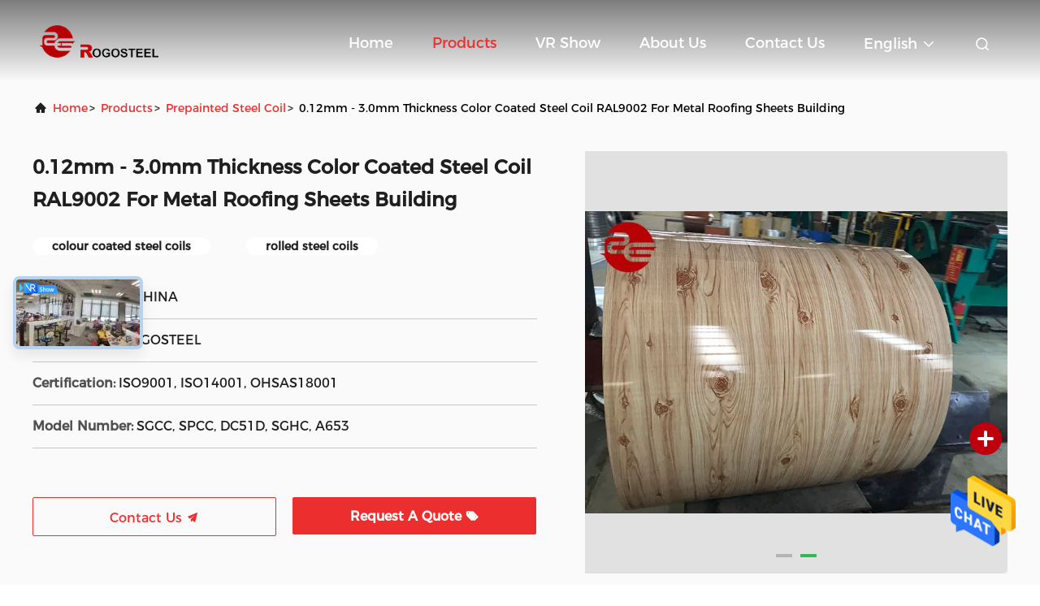

--- FILE ---
content_type: text/html
request_url: https://www.prepaintedgalvanizedsteel.com/sale-12071827-0-12mm-3-0mm-thickness-color-coated-steel-coil-ral9002-for-metal-roofing-sheets-building.html
body_size: 25986
content:

<!DOCTYPE html>
<html  lang=en >
<head>
	<meta charset="utf-8">
	<meta http-equiv="X-UA-Compatible" content="IE=edge">
	<meta name="viewport" content="width=device-width, initial-scale=1.0, maximum-scale=5.1">
    <title>0.12mm - 3.0mm Thickness Color Coated Steel Coil RAL9002 For Metal Roofing Sheets Building</title>
    <meta name="keywords" content="colour coated steel coils, rolled steel coils, Prepainted Steel Coil" />
    <meta name="description" content="High quality 0.12mm - 3.0mm Thickness Color Coated Steel Coil RAL9002 For Metal Roofing Sheets Building from China, China's leading colour coated steel coils product, with strict quality control rolled steel coils factories, producing high quality rolled steel coils products." />
     <link rel='preload'
					  href=/photo/prepaintedgalvanizedsteel/sitetpl/style/commonV2.css?ver=1686640258 as='style'><link type='text/css' rel='stylesheet'
					  href=/photo/prepaintedgalvanizedsteel/sitetpl/style/commonV2.css?ver=1686640258 media='all'><meta property="og:title" content="0.12mm - 3.0mm Thickness Color Coated Steel Coil RAL9002 For Metal Roofing Sheets Building" />
<meta property="og:description" content="High quality 0.12mm - 3.0mm Thickness Color Coated Steel Coil RAL9002 For Metal Roofing Sheets Building from China, China's leading colour coated steel coils product, with strict quality control rolled steel coils factories, producing high quality rolled steel coils products." />
<meta property="og:type" content="product" />
<meta property="og:availability" content="instock" />
<meta property="og:site_name" content="Rogo Industrial (Shanghai) Co., Ltd." />
<meta property="og:url" content="https://www.prepaintedgalvanizedsteel.com/quality-12071827-0-12mm-3-0mm-thickness-color-coated-steel-coil-ral9002-for-metal-roofing-sheets-building" />
<meta property="og:image" content="https://www.prepaintedgalvanizedsteel.com/photo/ps24404450-0_12mm_3_0mm_thickness_color_coated_steel_coil_ral9002_for_metal_roofing_sheets_building.jpg" />
<link rel="canonical" href="https://www.prepaintedgalvanizedsteel.com/quality-12071827-0-12mm-3-0mm-thickness-color-coated-steel-coil-ral9002-for-metal-roofing-sheets-building" />
<link rel="alternate" href="https://m.prepaintedgalvanizedsteel.com/quality-12071827-0-12mm-3-0mm-thickness-color-coated-steel-coil-ral9002-for-metal-roofing-sheets-building" media="only screen and (max-width: 640px)" />
<style type="text/css">
/*<![CDATA[*/
.consent__cookie {position: fixed;top: 0;left: 0;width: 100%;height: 0%;z-index: 100000;}.consent__cookie_bg {position: fixed;top: 0;left: 0;width: 100%;height: 100%;background: #000;opacity: .6;display: none }.consent__cookie_rel {position: fixed;bottom:0;left: 0;width: 100%;background: #fff;display: -webkit-box;display: -ms-flexbox;display: flex;flex-wrap: wrap;padding: 24px 80px;-webkit-box-sizing: border-box;box-sizing: border-box;-webkit-box-pack: justify;-ms-flex-pack: justify;justify-content: space-between;-webkit-transition: all ease-in-out .3s;transition: all ease-in-out .3s }.consent__close {position: absolute;top: 20px;right: 20px;cursor: pointer }.consent__close svg {fill: #777 }.consent__close:hover svg {fill: #000 }.consent__cookie_box {flex: 1;word-break: break-word;}.consent__warm {color: #777;font-size: 16px;margin-bottom: 12px;line-height: 19px }.consent__title {color: #333;font-size: 20px;font-weight: 600;margin-bottom: 12px;line-height: 23px }.consent__itxt {color: #333;font-size: 14px;margin-bottom: 12px;display: -webkit-box;display: -ms-flexbox;display: flex;-webkit-box-align: center;-ms-flex-align: center;align-items: center }.consent__itxt i {display: -webkit-inline-box;display: -ms-inline-flexbox;display: inline-flex;width: 28px;height: 28px;border-radius: 50%;background: #e0f9e9;margin-right: 8px;-webkit-box-align: center;-ms-flex-align: center;align-items: center;-webkit-box-pack: center;-ms-flex-pack: center;justify-content: center }.consent__itxt svg {fill: #3ca860 }.consent__txt {color: #a6a6a6;font-size: 14px;margin-bottom: 8px;line-height: 17px }.consent__btns {display: -webkit-box;display: -ms-flexbox;display: flex;-webkit-box-orient: vertical;-webkit-box-direction: normal;-ms-flex-direction: column;flex-direction: column;-webkit-box-pack: center;-ms-flex-pack: center;justify-content: center;flex-shrink: 0;}.consent__btn {width: 280px;height: 40px;line-height: 40px;text-align: center;background: #3ca860;color: #fff;border-radius: 4px;margin: 8px 0;-webkit-box-sizing: border-box;box-sizing: border-box;cursor: pointer }.consent__btn:hover {background: #00823b }.consent__btn.empty {color: #3ca860;border: 1px solid #3ca860;background: #fff }.consent__btn.empty:hover {background: #3ca860;color: #fff }.open .consent__cookie_bg {display: block }.open .consent__cookie_rel {bottom: 0 }@media (max-width: 760px) {.consent__btns {width: 100%;align-items: center;}.consent__cookie_rel {padding: 20px 24px }}.consent__cookie.open {display: block;}.consent__cookie {display: none;}
/*]]>*/
</style>
<script type="text/javascript">
/*<![CDATA[*/
window.isvideotpl = 0;window.detailurl = '';
var isShowGuide=0;showGuideColor=0;var company_type = 26;var webim_domain = '';

var colorUrl = '';
var aisearch = 0;
var selfUrl = '';
window.playerReportUrl='/vod/view_count/report';
var query_string = ["Products","Detail"];
var g_tp = '';
var customtplcolor = 99708;
window.predomainsub = "";
/*]]>*/
</script>
</head>
<body>
<img src="/logo.gif" style="display:none" alt="logo"/>
    <div id="floatAd" style="z-index: 110000;position:absolute;right:30px;bottom:60px;height:79px;display: block;">
                                <a href="/webim/webim_tab.html" rel="nofollow" data-uid="44781" onclick= 'setwebimCookie(44781,12071827,26);' target="_blank">
            <img style="width: 80px;cursor: pointer;" alt='Send Message' src="/images/floatimage_chat.gif"/>
        </a>
                                </div>
<a style="display: none!important;" title="Rogo Industrial (Shanghai) Co., Ltd." class="float-inquiry" href="/contactnow.html" onclick='setinquiryCookie("{\"showproduct\":1,\"pid\":\"12071827\",\"name\":\"0.12mm - 3.0mm Thickness Color Coated Steel Coil RAL9002 For Metal Roofing Sheets Building\",\"source_url\":\"\\/sale-12071827-0-12mm-3-0mm-thickness-color-coated-steel-coil-ral9002-for-metal-roofing-sheets-building.html\",\"picurl\":\"\\/photo\\/pd24404450-0_12mm_3_0mm_thickness_color_coated_steel_coil_ral9002_for_metal_roofing_sheets_building.jpg\",\"propertyDetail\":[[\"Items Name\",\"Color Coated Steel Coil, RAL9002 White Prepainted Galvanized Steel Coil Z275\\/Metal Roofing Sheets Building\"],[\"Certificate\",\"ISO9001.ISO14001.OHSAS18001.SGS.BV.CIQ\"],[\"Color options\",\"RAL Color System or as per buyer\\u2019s color sample\"],[\"Zinc coating\",\"\\u2264275g \\/m2\"]],\"company_name\":null,\"picurl_c\":\"\\/photo\\/pc24404450-0_12mm_3_0mm_thickness_color_coated_steel_coil_ral9002_for_metal_roofing_sheets_building.jpg\",\"price\":\"Negotiable\",\"username\":\"Yuan\",\"viewTime\":\"Last Login : 5 hours 35 minutes ago\",\"subject\":\"What is the CIF price on your 0.12mm - 3.0mm Thickness Color Coated Steel Coil RAL9002 For Metal Roofing Sheets Building\",\"countrycode\":\"LV\"}");'></a>
<script>
var originProductInfo = '';
var originProductInfo = {"showproduct":1,"pid":"12071827","name":"0.12mm - 3.0mm Thickness Color Coated Steel Coil RAL9002 For Metal Roofing Sheets Building","source_url":"\/sale-12071827-0-12mm-3-0mm-thickness-color-coated-steel-coil-ral9002-for-metal-roofing-sheets-building.html","picurl":"\/photo\/pd24404450-0_12mm_3_0mm_thickness_color_coated_steel_coil_ral9002_for_metal_roofing_sheets_building.jpg","propertyDetail":[["Items Name","Color Coated Steel Coil, RAL9002 White Prepainted Galvanized Steel Coil Z275\/Metal Roofing Sheets Building"],["Certificate","ISO9001.ISO14001.OHSAS18001.SGS.BV.CIQ"],["Color options","RAL Color System or as per buyer\u2019s color sample"],["Zinc coating","\u2264275g \/m2"]],"company_name":null,"picurl_c":"\/photo\/pc24404450-0_12mm_3_0mm_thickness_color_coated_steel_coil_ral9002_for_metal_roofing_sheets_building.jpg","price":"Negotiable","username":"Yuan","viewTime":"Last Login : 0 hours 35 minutes ago","subject":"What is your best price for 0.12mm - 3.0mm Thickness Color Coated Steel Coil RAL9002 For Metal Roofing Sheets Building","countrycode":"LV"};
var save_url = "/contactsave.html";
var update_url = "/updateinquiry.html";
var productInfo = {};
var defaulProductInfo = {};
var myDate = new Date();
var curDate = myDate.getFullYear()+'-'+(parseInt(myDate.getMonth())+1)+'-'+myDate.getDate();
var message = '';
var default_pop = 1;
var leaveMessageDialog = document.getElementsByClassName('leave-message-dialog')[0]; // 获取弹层
var _$$ = function (dom) {
    return document.querySelectorAll(dom);
};
resInfo = originProductInfo;
defaulProductInfo.pid = resInfo['pid'];
defaulProductInfo.productName = resInfo['name'];
defaulProductInfo.productInfo = resInfo['propertyDetail'];
defaulProductInfo.productImg = resInfo['picurl_c'];
defaulProductInfo.subject = resInfo['subject'];
defaulProductInfo.productImgAlt = resInfo['name'];
var inquirypopup_tmp = 1;
var message = 'Dear,'+'\r\n'+"I am interested in"+' '+trim(resInfo['name'])+", could you send me more details such as type, size, MOQ, material, etc."+'\r\n'+"Thanks!"+'\r\n'+"Waiting for your reply.";
var message_1 = 'Dear,'+'\r\n'+"I am interested in"+' '+trim(resInfo['name'])+", could you send me more details such as type, size, MOQ, material, etc."+'\r\n'+"Thanks!"+'\r\n'+"Waiting for your reply.";
var message_2 = 'Hello,'+'\r\n'+"I am looking for"+' '+trim(resInfo['name'])+", please send me the price, specification and picture."+'\r\n'+"Your swift response will be highly appreciated."+'\r\n'+"Feel free to contact me for more information."+'\r\n'+"Thanks a lot.";
var message_3 = 'Hello,'+'\r\n'+trim(resInfo['name'])+' '+"meets my expectations."+'\r\n'+"Please give me the best price and some other product information."+'\r\n'+"Feel free to contact me via my mail."+'\r\n'+"Thanks a lot.";

var message_4 = 'Dear,'+'\r\n'+"What is the FOB price on your"+' '+trim(resInfo['name'])+'?'+'\r\n'+"Which is the nearest port name?"+'\r\n'+"Please reply me as soon as possible, it would be better to share further information."+'\r\n'+"Regards!";
var message_5 = 'Hi there,'+'\r\n'+"I am very interested in your"+' '+trim(resInfo['name'])+'.'+'\r\n'+"Please send me your product details."+'\r\n'+"Looking forward to your quick reply."+'\r\n'+"Feel free to contact me by mail."+'\r\n'+"Regards!";

var message_6 = 'Dear,'+'\r\n'+"Please provide us with information about your"+' '+trim(resInfo['name'])+", such as type, size, material, and of course the best price."+'\r\n'+"Looking forward to your quick reply."+'\r\n'+"Thank you!";
var message_7 = 'Dear,'+'\r\n'+"Can you supply"+' '+trim(resInfo['name'])+" for us?"+'\r\n'+"First we want a price list and some product details."+'\r\n'+"I hope to get reply asap and look forward to cooperation."+'\r\n'+"Thank you very much.";
var message_8 = 'hi,'+'\r\n'+"I am looking for"+' '+trim(resInfo['name'])+", please give me some more detailed product information."+'\r\n'+"I look forward to your reply."+'\r\n'+"Thank you!";
var message_9 = 'Hello,'+'\r\n'+"Your"+' '+trim(resInfo['name'])+" meets my requirements very well."+'\r\n'+"Please send me the price, specification, and similar model will be OK."+'\r\n'+"Feel free to chat with me."+'\r\n'+"Thanks!";
var message_10 = 'Dear,'+'\r\n'+"I want to know more about the details and quotation of"+' '+trim(resInfo['name'])+'.'+'\r\n'+"Feel free to contact me."+'\r\n'+"Regards!";

var r = getRandom(1,10);

defaulProductInfo.message = eval("message_"+r);

var mytAjax = {

    post: function(url, data, fn) {
        var xhr = new XMLHttpRequest();
        xhr.open("POST", url, true);
        xhr.setRequestHeader("Content-Type", "application/x-www-form-urlencoded;charset=UTF-8");
        xhr.setRequestHeader("X-Requested-With", "XMLHttpRequest");
        xhr.setRequestHeader('Content-Type','text/plain;charset=UTF-8');
        xhr.onreadystatechange = function() {
            if(xhr.readyState == 4 && (xhr.status == 200 || xhr.status == 304)) {
                fn.call(this, xhr.responseText);
            }
        };
        xhr.send(data);
    },

    postform: function(url, data, fn) {
        var xhr = new XMLHttpRequest();
        xhr.open("POST", url, true);
        xhr.setRequestHeader("X-Requested-With", "XMLHttpRequest");
        xhr.onreadystatechange = function() {
            if(xhr.readyState == 4 && (xhr.status == 200 || xhr.status == 304)) {
                fn.call(this, xhr.responseText);
            }
        };
        xhr.send(data);
    }
};
/*window.onload = function(){
    leaveMessageDialog = document.getElementsByClassName('leave-message-dialog')[0];
    if (window.localStorage.recordDialogStatus=='undefined' || (window.localStorage.recordDialogStatus!='undefined' && window.localStorage.recordDialogStatus != curDate)) {
        setTimeout(function(){
            if(parseInt(inquirypopup_tmp%10) == 1){
                creatDialog(defaulProductInfo, 1);
            }
        }, 6000);
    }
};*/
function trim(str)
{
    str = str.replace(/(^\s*)/g,"");
    return str.replace(/(\s*$)/g,"");
};
function getRandom(m,n){
    var num = Math.floor(Math.random()*(m - n) + n);
    return num;
};
function strBtn(param) {

    var starattextarea = document.getElementById("textareamessage").value.length;
    var email = document.getElementById("startEmail").value;

    var default_tip = document.querySelectorAll(".watermark_container").length;
    if (20 < starattextarea && starattextarea < 3000) {
        if(default_tip>0){
            document.getElementById("textareamessage1").parentNode.parentNode.nextElementSibling.style.display = "none";
        }else{
            document.getElementById("textareamessage1").parentNode.nextElementSibling.style.display = "none";
        }

    } else {
        if(default_tip>0){
            document.getElementById("textareamessage1").parentNode.parentNode.nextElementSibling.style.display = "block";
        }else{
            document.getElementById("textareamessage1").parentNode.nextElementSibling.style.display = "block";
        }

        return;
    }

    // var re = /^([a-zA-Z0-9_-])+@([a-zA-Z0-9_-])+\.([a-zA-Z0-9_-])+/i;/*邮箱不区分大小写*/
    var re = /^[a-zA-Z0-9][\w-]*(\.?[\w-]+)*@[a-zA-Z0-9-]+(\.[a-zA-Z0-9]+)+$/i;
    if (!re.test(email)) {
        document.getElementById("startEmail").nextElementSibling.style.display = "block";
        return;
    } else {
        document.getElementById("startEmail").nextElementSibling.style.display = "none";
    }

    var subject = document.getElementById("pop_subject").value;
    var pid = document.getElementById("pop_pid").value;
    var message = document.getElementById("textareamessage").value;
    var sender_email = document.getElementById("startEmail").value;
    var tel = '';
    if (document.getElementById("tel0") != undefined && document.getElementById("tel0") != '')
        tel = document.getElementById("tel0").value;
    var form_serialize = '&tel='+tel;

    form_serialize = form_serialize.replace(/\+/g, "%2B");
    mytAjax.post(save_url,"pid="+pid+"&subject="+subject+"&email="+sender_email+"&message="+(message)+form_serialize,function(res){
        var mes = JSON.parse(res);
        if(mes.status == 200){
            var iid = mes.iid;
            document.getElementById("pop_iid").value = iid;
            document.getElementById("pop_uuid").value = mes.uuid;

            if(typeof gtag_report_conversion === "function"){
                gtag_report_conversion();//执行统计js代码
            }
            if(typeof fbq === "function"){
                fbq('track','Purchase');//执行统计js代码
            }
        }
    });
    for (var index = 0; index < document.querySelectorAll(".dialog-content-pql").length; index++) {
        document.querySelectorAll(".dialog-content-pql")[index].style.display = "none";
    };
    $('#idphonepql').val(tel);
    document.getElementById("dialog-content-pql-id").style.display = "block";
    ;
};
function twoBtnOk(param) {

    var selectgender = document.getElementById("Mr").innerHTML;
    var iid = document.getElementById("pop_iid").value;
    var sendername = document.getElementById("idnamepql").value;
    var senderphone = document.getElementById("idphonepql").value;
    var sendercname = document.getElementById("idcompanypql").value;
    var uuid = document.getElementById("pop_uuid").value;
    var gender = 2;
    if(selectgender == 'Mr.') gender = 0;
    if(selectgender == 'Mrs.') gender = 1;
    var pid = document.getElementById("pop_pid").value;
    var form_serialize = '';

        form_serialize = form_serialize.replace(/\+/g, "%2B");

    mytAjax.post(update_url,"iid="+iid+"&gender="+gender+"&uuid="+uuid+"&name="+(sendername)+"&tel="+(senderphone)+"&company="+(sendercname)+form_serialize,function(res){});

    for (var index = 0; index < document.querySelectorAll(".dialog-content-pql").length; index++) {
        document.querySelectorAll(".dialog-content-pql")[index].style.display = "none";
    };
    document.getElementById("dialog-content-pql-ok").style.display = "block";

};
function toCheckMust(name) {
    $('#'+name+'error').hide();
}
function handClidk(param) {
    var starattextarea = document.getElementById("textareamessage1").value.length;
    var email = document.getElementById("startEmail1").value;
    var default_tip = document.querySelectorAll(".watermark_container").length;
    if (20 < starattextarea && starattextarea < 3000) {
        if(default_tip>0){
            document.getElementById("textareamessage1").parentNode.parentNode.nextElementSibling.style.display = "none";
        }else{
            document.getElementById("textareamessage1").parentNode.nextElementSibling.style.display = "none";
        }

    } else {
        if(default_tip>0){
            document.getElementById("textareamessage1").parentNode.parentNode.nextElementSibling.style.display = "block";
        }else{
            document.getElementById("textareamessage1").parentNode.nextElementSibling.style.display = "block";
        }

        return;
    }

    // var re = /^([a-zA-Z0-9_-])+@([a-zA-Z0-9_-])+\.([a-zA-Z0-9_-])+/i;
    var re = /^[a-zA-Z0-9][\w-]*(\.?[\w-]+)*@[a-zA-Z0-9-]+(\.[a-zA-Z0-9]+)+$/i;
    if (!re.test(email)) {
        document.getElementById("startEmail1").nextElementSibling.style.display = "block";
        return;
    } else {
        document.getElementById("startEmail1").nextElementSibling.style.display = "none";
    }

    var subject = document.getElementById("pop_subject").value;
    var pid = document.getElementById("pop_pid").value;
    var message = document.getElementById("textareamessage1").value;
    var sender_email = document.getElementById("startEmail1").value;
    var form_serialize = tel = '';
    if (document.getElementById("tel1") != undefined && document.getElementById("tel1") != '')
        tel = document.getElementById("tel1").value;
        mytAjax.post(save_url,"email="+sender_email+"&tel="+tel+"&pid="+pid+"&message="+message+"&subject="+subject+form_serialize,function(res){

        var mes = JSON.parse(res);
        if(mes.status == 200){
            var iid = mes.iid;
            document.getElementById("pop_iid").value = iid;
            document.getElementById("pop_uuid").value = mes.uuid;
            if(typeof gtag_report_conversion === "function"){
                gtag_report_conversion();//执行统计js代码
            }
        }

    });
    for (var index = 0; index < document.querySelectorAll(".dialog-content-pql").length; index++) {
        document.querySelectorAll(".dialog-content-pql")[index].style.display = "none";
    };
    $('#idphonepql').val(tel);
    document.getElementById("dialog-content-pql-id").style.display = "block";

};
window.addEventListener('load', function () {
    $('.checkbox-wrap label').each(function(){
        if($(this).find('input').prop('checked')){
            $(this).addClass('on')
        }else {
            $(this).removeClass('on')
        }
    })
    $(document).on('click', '.checkbox-wrap label' , function(ev){
        if (ev.target.tagName.toUpperCase() != 'INPUT') {
            $(this).toggleClass('on')
        }
    })
})

function hand_video(pdata) {
    data = JSON.parse(pdata);
    productInfo.productName = data.productName;
    productInfo.productInfo = data.productInfo;
    productInfo.productImg = data.productImg;
    productInfo.subject = data.subject;

    var message = 'Dear,'+'\r\n'+"I am interested in"+' '+trim(data.productName)+", could you send me more details such as type, size, quantity, material, etc."+'\r\n'+"Thanks!"+'\r\n'+"Waiting for your reply.";

    var message = 'Dear,'+'\r\n'+"I am interested in"+' '+trim(data.productName)+", could you send me more details such as type, size, MOQ, material, etc."+'\r\n'+"Thanks!"+'\r\n'+"Waiting for your reply.";
    var message_1 = 'Dear,'+'\r\n'+"I am interested in"+' '+trim(data.productName)+", could you send me more details such as type, size, MOQ, material, etc."+'\r\n'+"Thanks!"+'\r\n'+"Waiting for your reply.";
    var message_2 = 'Hello,'+'\r\n'+"I am looking for"+' '+trim(data.productName)+", please send me the price, specification and picture."+'\r\n'+"Your swift response will be highly appreciated."+'\r\n'+"Feel free to contact me for more information."+'\r\n'+"Thanks a lot.";
    var message_3 = 'Hello,'+'\r\n'+trim(data.productName)+' '+"meets my expectations."+'\r\n'+"Please give me the best price and some other product information."+'\r\n'+"Feel free to contact me via my mail."+'\r\n'+"Thanks a lot.";

    var message_4 = 'Dear,'+'\r\n'+"What is the FOB price on your"+' '+trim(data.productName)+'?'+'\r\n'+"Which is the nearest port name?"+'\r\n'+"Please reply me as soon as possible, it would be better to share further information."+'\r\n'+"Regards!";
    var message_5 = 'Hi there,'+'\r\n'+"I am very interested in your"+' '+trim(data.productName)+'.'+'\r\n'+"Please send me your product details."+'\r\n'+"Looking forward to your quick reply."+'\r\n'+"Feel free to contact me by mail."+'\r\n'+"Regards!";

    var message_6 = 'Dear,'+'\r\n'+"Please provide us with information about your"+' '+trim(data.productName)+", such as type, size, material, and of course the best price."+'\r\n'+"Looking forward to your quick reply."+'\r\n'+"Thank you!";
    var message_7 = 'Dear,'+'\r\n'+"Can you supply"+' '+trim(data.productName)+" for us?"+'\r\n'+"First we want a price list and some product details."+'\r\n'+"I hope to get reply asap and look forward to cooperation."+'\r\n'+"Thank you very much.";
    var message_8 = 'hi,'+'\r\n'+"I am looking for"+' '+trim(data.productName)+", please give me some more detailed product information."+'\r\n'+"I look forward to your reply."+'\r\n'+"Thank you!";
    var message_9 = 'Hello,'+'\r\n'+"Your"+' '+trim(data.productName)+" meets my requirements very well."+'\r\n'+"Please send me the price, specification, and similar model will be OK."+'\r\n'+"Feel free to chat with me."+'\r\n'+"Thanks!";
    var message_10 = 'Dear,'+'\r\n'+"I want to know more about the details and quotation of"+' '+trim(data.productName)+'.'+'\r\n'+"Feel free to contact me."+'\r\n'+"Regards!";

    var r = getRandom(1,10);

    productInfo.message = eval("message_"+r);
    if(parseInt(inquirypopup_tmp/10) == 1){
        productInfo.message = "";
    }
    productInfo.pid = data.pid;
    creatDialog(productInfo, 2);
};

function handDialog(pdata) {
    data = JSON.parse(pdata);
    productInfo.productName = data.productName;
    productInfo.productInfo = data.productInfo;
    productInfo.productImg = data.productImg;
    productInfo.subject = data.subject;

    var message = 'Dear,'+'\r\n'+"I am interested in"+' '+trim(data.productName)+", could you send me more details such as type, size, quantity, material, etc."+'\r\n'+"Thanks!"+'\r\n'+"Waiting for your reply.";

    var message = 'Dear,'+'\r\n'+"I am interested in"+' '+trim(data.productName)+", could you send me more details such as type, size, MOQ, material, etc."+'\r\n'+"Thanks!"+'\r\n'+"Waiting for your reply.";
    var message_1 = 'Dear,'+'\r\n'+"I am interested in"+' '+trim(data.productName)+", could you send me more details such as type, size, MOQ, material, etc."+'\r\n'+"Thanks!"+'\r\n'+"Waiting for your reply.";
    var message_2 = 'Hello,'+'\r\n'+"I am looking for"+' '+trim(data.productName)+", please send me the price, specification and picture."+'\r\n'+"Your swift response will be highly appreciated."+'\r\n'+"Feel free to contact me for more information."+'\r\n'+"Thanks a lot.";
    var message_3 = 'Hello,'+'\r\n'+trim(data.productName)+' '+"meets my expectations."+'\r\n'+"Please give me the best price and some other product information."+'\r\n'+"Feel free to contact me via my mail."+'\r\n'+"Thanks a lot.";

    var message_4 = 'Dear,'+'\r\n'+"What is the FOB price on your"+' '+trim(data.productName)+'?'+'\r\n'+"Which is the nearest port name?"+'\r\n'+"Please reply me as soon as possible, it would be better to share further information."+'\r\n'+"Regards!";
    var message_5 = 'Hi there,'+'\r\n'+"I am very interested in your"+' '+trim(data.productName)+'.'+'\r\n'+"Please send me your product details."+'\r\n'+"Looking forward to your quick reply."+'\r\n'+"Feel free to contact me by mail."+'\r\n'+"Regards!";

    var message_6 = 'Dear,'+'\r\n'+"Please provide us with information about your"+' '+trim(data.productName)+", such as type, size, material, and of course the best price."+'\r\n'+"Looking forward to your quick reply."+'\r\n'+"Thank you!";
    var message_7 = 'Dear,'+'\r\n'+"Can you supply"+' '+trim(data.productName)+" for us?"+'\r\n'+"First we want a price list and some product details."+'\r\n'+"I hope to get reply asap and look forward to cooperation."+'\r\n'+"Thank you very much.";
    var message_8 = 'hi,'+'\r\n'+"I am looking for"+' '+trim(data.productName)+", please give me some more detailed product information."+'\r\n'+"I look forward to your reply."+'\r\n'+"Thank you!";
    var message_9 = 'Hello,'+'\r\n'+"Your"+' '+trim(data.productName)+" meets my requirements very well."+'\r\n'+"Please send me the price, specification, and similar model will be OK."+'\r\n'+"Feel free to chat with me."+'\r\n'+"Thanks!";
    var message_10 = 'Dear,'+'\r\n'+"I want to know more about the details and quotation of"+' '+trim(data.productName)+'.'+'\r\n'+"Feel free to contact me."+'\r\n'+"Regards!";

    var r = getRandom(1,10);

    productInfo.message = eval("message_"+r);
    if(parseInt(inquirypopup_tmp/10) == 1){
        productInfo.message = "";
    }
    productInfo.pid = data.pid;
    creatDialog(productInfo, 2);
};

function closepql(param) {

    leaveMessageDialog.style.display = 'none';
};

function closepql2(param) {

    for (var index = 0; index < document.querySelectorAll(".dialog-content-pql").length; index++) {
        document.querySelectorAll(".dialog-content-pql")[index].style.display = "none";
    };
    document.getElementById("dialog-content-pql-ok").style.display = "block";
};

function decodeHtmlEntities(str) {
    var tempElement = document.createElement('div');
    tempElement.innerHTML = str;
    return tempElement.textContent || tempElement.innerText || '';
}

function initProduct(productInfo,type){

    productInfo.productName = decodeHtmlEntities(productInfo.productName);
    productInfo.message = decodeHtmlEntities(productInfo.message);

    leaveMessageDialog = document.getElementsByClassName('leave-message-dialog')[0];
    leaveMessageDialog.style.display = "block";
    if(type == 3){
        var popinquiryemail = document.getElementById("popinquiryemail").value;
        _$$("#startEmail1")[0].value = popinquiryemail;
    }else{
        _$$("#startEmail1")[0].value = "";
    }
    _$$("#startEmail")[0].value = "";
    _$$("#idnamepql")[0].value = "";
    _$$("#idphonepql")[0].value = "";
    _$$("#idcompanypql")[0].value = "";

    _$$("#pop_pid")[0].value = productInfo.pid;
    _$$("#pop_subject")[0].value = productInfo.subject;
    
    if(parseInt(inquirypopup_tmp/10) == 1){
        productInfo.message = "";
    }

    _$$("#textareamessage1")[0].value = productInfo.message;
    _$$("#textareamessage")[0].value = productInfo.message;

    _$$("#dialog-content-pql-id .titlep")[0].innerHTML = productInfo.productName;
    _$$("#dialog-content-pql-id img")[0].setAttribute("src", productInfo.productImg);
    _$$("#dialog-content-pql-id img")[0].setAttribute("alt", productInfo.productImgAlt);

    _$$("#dialog-content-pql-id-hand img")[0].setAttribute("src", productInfo.productImg);
    _$$("#dialog-content-pql-id-hand img")[0].setAttribute("alt", productInfo.productImgAlt);
    _$$("#dialog-content-pql-id-hand .titlep")[0].innerHTML = productInfo.productName;

    if (productInfo.productInfo.length > 0) {
        var ul2, ul;
        ul = document.createElement("ul");
        for (var index = 0; index < productInfo.productInfo.length; index++) {
            var el = productInfo.productInfo[index];
            var li = document.createElement("li");
            var span1 = document.createElement("span");
            span1.innerHTML = el[0] + ":";
            var span2 = document.createElement("span");
            span2.innerHTML = el[1];
            li.appendChild(span1);
            li.appendChild(span2);
            ul.appendChild(li);

        }
        ul2 = ul.cloneNode(true);
        if (type === 1) {
            _$$("#dialog-content-pql-id .left")[0].replaceChild(ul, _$$("#dialog-content-pql-id .left ul")[0]);
        } else {
            _$$("#dialog-content-pql-id-hand .left")[0].replaceChild(ul2, _$$("#dialog-content-pql-id-hand .left ul")[0]);
            _$$("#dialog-content-pql-id .left")[0].replaceChild(ul, _$$("#dialog-content-pql-id .left ul")[0]);
        }
    };
    for (var index = 0; index < _$$("#dialog-content-pql-id .right ul li").length; index++) {
        _$$("#dialog-content-pql-id .right ul li")[index].addEventListener("click", function (params) {
            _$$("#dialog-content-pql-id .right #Mr")[0].innerHTML = this.innerHTML
        }, false)

    };

};
function closeInquiryCreateDialog() {
    document.getElementById("xuanpan_dialog_box_pql").style.display = "none";
};
function showInquiryCreateDialog() {
    document.getElementById("xuanpan_dialog_box_pql").style.display = "block";
};
function submitPopInquiry(){
    var message = document.getElementById("inquiry_message").value;
    var email = document.getElementById("inquiry_email").value;
    var subject = defaulProductInfo.subject;
    var pid = defaulProductInfo.pid;
    if (email === undefined) {
        showInquiryCreateDialog();
        document.getElementById("inquiry_email").style.border = "1px solid red";
        return false;
    };
    if (message === undefined) {
        showInquiryCreateDialog();
        document.getElementById("inquiry_message").style.border = "1px solid red";
        return false;
    };
    if (email.search(/^\w+((-\w+)|(\.\w+))*\@[A-Za-z0-9]+((\.|-)[A-Za-z0-9]+)*\.[A-Za-z0-9]+$/) == -1) {
        document.getElementById("inquiry_email").style.border= "1px solid red";
        showInquiryCreateDialog();
        return false;
    } else {
        document.getElementById("inquiry_email").style.border= "";
    };
    if (message.length < 20 || message.length >3000) {
        showInquiryCreateDialog();
        document.getElementById("inquiry_message").style.border = "1px solid red";
        return false;
    } else {
        document.getElementById("inquiry_message").style.border = "";
    };
    var tel = '';
    if (document.getElementById("tel") != undefined && document.getElementById("tel") != '')
        tel = document.getElementById("tel").value;

    mytAjax.post(save_url,"pid="+pid+"&subject="+subject+"&email="+email+"&message="+(message)+'&tel='+tel,function(res){
        var mes = JSON.parse(res);
        if(mes.status == 200){
            var iid = mes.iid;
            document.getElementById("pop_iid").value = iid;
            document.getElementById("pop_uuid").value = mes.uuid;

        }
    });
    initProduct(defaulProductInfo);
    for (var index = 0; index < document.querySelectorAll(".dialog-content-pql").length; index++) {
        document.querySelectorAll(".dialog-content-pql")[index].style.display = "none";
    };
    $('#idphonepql').val(tel);
    document.getElementById("dialog-content-pql-id").style.display = "block";

};

//带附件上传
function submitPopInquiryfile(email_id,message_id,check_sort,name_id,phone_id,company_id,attachments){

    if(typeof(check_sort) == 'undefined'){
        check_sort = 0;
    }
    var message = document.getElementById(message_id).value;
    var email = document.getElementById(email_id).value;
    var attachments = document.getElementById(attachments).value;
    if(typeof(name_id) !== 'undefined' && name_id != ""){
        var name  = document.getElementById(name_id).value;
    }
    if(typeof(phone_id) !== 'undefined' && phone_id != ""){
        var phone = document.getElementById(phone_id).value;
    }
    if(typeof(company_id) !== 'undefined' && company_id != ""){
        var company = document.getElementById(company_id).value;
    }
    var subject = defaulProductInfo.subject;
    var pid = defaulProductInfo.pid;

    if(check_sort == 0){
        if (email === undefined) {
            showInquiryCreateDialog();
            document.getElementById(email_id).style.border = "1px solid red";
            return false;
        };
        if (message === undefined) {
            showInquiryCreateDialog();
            document.getElementById(message_id).style.border = "1px solid red";
            return false;
        };

        if (email.search(/^\w+((-\w+)|(\.\w+))*\@[A-Za-z0-9]+((\.|-)[A-Za-z0-9]+)*\.[A-Za-z0-9]+$/) == -1) {
            document.getElementById(email_id).style.border= "1px solid red";
            showInquiryCreateDialog();
            return false;
        } else {
            document.getElementById(email_id).style.border= "";
        };
        if (message.length < 20 || message.length >3000) {
            showInquiryCreateDialog();
            document.getElementById(message_id).style.border = "1px solid red";
            return false;
        } else {
            document.getElementById(message_id).style.border = "";
        };
    }else{

        if (message === undefined) {
            showInquiryCreateDialog();
            document.getElementById(message_id).style.border = "1px solid red";
            return false;
        };

        if (email === undefined) {
            showInquiryCreateDialog();
            document.getElementById(email_id).style.border = "1px solid red";
            return false;
        };

        if (message.length < 20 || message.length >3000) {
            showInquiryCreateDialog();
            document.getElementById(message_id).style.border = "1px solid red";
            return false;
        } else {
            document.getElementById(message_id).style.border = "";
        };

        if (email.search(/^\w+((-\w+)|(\.\w+))*\@[A-Za-z0-9]+((\.|-)[A-Za-z0-9]+)*\.[A-Za-z0-9]+$/) == -1) {
            document.getElementById(email_id).style.border= "1px solid red";
            showInquiryCreateDialog();
            return false;
        } else {
            document.getElementById(email_id).style.border= "";
        };

    };

    mytAjax.post(save_url,"pid="+pid+"&subject="+subject+"&email="+email+"&message="+message+"&company="+company+"&attachments="+attachments,function(res){
        var mes = JSON.parse(res);
        if(mes.status == 200){
            var iid = mes.iid;
            document.getElementById("pop_iid").value = iid;
            document.getElementById("pop_uuid").value = mes.uuid;

            if(typeof gtag_report_conversion === "function"){
                gtag_report_conversion();//执行统计js代码
            }
            if(typeof fbq === "function"){
                fbq('track','Purchase');//执行统计js代码
            }
        }
    });
    initProduct(defaulProductInfo);

    if(name !== undefined && name != ""){
        _$$("#idnamepql")[0].value = name;
    }

    if(phone !== undefined && phone != ""){
        _$$("#idphonepql")[0].value = phone;
    }

    if(company !== undefined && company != ""){
        _$$("#idcompanypql")[0].value = company;
    }

    for (var index = 0; index < document.querySelectorAll(".dialog-content-pql").length; index++) {
        document.querySelectorAll(".dialog-content-pql")[index].style.display = "none";
    };
    document.getElementById("dialog-content-pql-id").style.display = "block";

};
function submitPopInquiryByParam(email_id,message_id,check_sort,name_id,phone_id,company_id){

    if(typeof(check_sort) == 'undefined'){
        check_sort = 0;
    }

    var senderphone = '';
    var message = document.getElementById(message_id).value;
    var email = document.getElementById(email_id).value;
    if(typeof(name_id) !== 'undefined' && name_id != ""){
        var name  = document.getElementById(name_id).value;
    }
    if(typeof(phone_id) !== 'undefined' && phone_id != ""){
        var phone = document.getElementById(phone_id).value;
        senderphone = phone;
    }
    if(typeof(company_id) !== 'undefined' && company_id != ""){
        var company = document.getElementById(company_id).value;
    }
    var subject = defaulProductInfo.subject;
    var pid = defaulProductInfo.pid;

    if(check_sort == 0){
        if (email === undefined) {
            showInquiryCreateDialog();
            document.getElementById(email_id).style.border = "1px solid red";
            return false;
        };
        if (message === undefined) {
            showInquiryCreateDialog();
            document.getElementById(message_id).style.border = "1px solid red";
            return false;
        };

        if (email.search(/^\w+((-\w+)|(\.\w+))*\@[A-Za-z0-9]+((\.|-)[A-Za-z0-9]+)*\.[A-Za-z0-9]+$/) == -1) {
            document.getElementById(email_id).style.border= "1px solid red";
            showInquiryCreateDialog();
            return false;
        } else {
            document.getElementById(email_id).style.border= "";
        };
        if (message.length < 20 || message.length >3000) {
            showInquiryCreateDialog();
            document.getElementById(message_id).style.border = "1px solid red";
            return false;
        } else {
            document.getElementById(message_id).style.border = "";
        };
    }else{

        if (message === undefined) {
            showInquiryCreateDialog();
            document.getElementById(message_id).style.border = "1px solid red";
            return false;
        };

        if (email === undefined) {
            showInquiryCreateDialog();
            document.getElementById(email_id).style.border = "1px solid red";
            return false;
        };

        if (message.length < 20 || message.length >3000) {
            showInquiryCreateDialog();
            document.getElementById(message_id).style.border = "1px solid red";
            return false;
        } else {
            document.getElementById(message_id).style.border = "";
        };

        if (email.search(/^\w+((-\w+)|(\.\w+))*\@[A-Za-z0-9]+((\.|-)[A-Za-z0-9]+)*\.[A-Za-z0-9]+$/) == -1) {
            document.getElementById(email_id).style.border= "1px solid red";
            showInquiryCreateDialog();
            return false;
        } else {
            document.getElementById(email_id).style.border= "";
        };

    };

    var productsku = "";
    if($("#product_sku").length > 0){
        productsku = $("#product_sku").html();
    }

    mytAjax.post(save_url,"tel="+senderphone+"&pid="+pid+"&subject="+subject+"&email="+email+"&message="+message+"&messagesku="+encodeURI(productsku),function(res){
        var mes = JSON.parse(res);
        if(mes.status == 200){
            var iid = mes.iid;
            document.getElementById("pop_iid").value = iid;
            document.getElementById("pop_uuid").value = mes.uuid;

            if(typeof gtag_report_conversion === "function"){
                gtag_report_conversion();//执行统计js代码
            }
            if(typeof fbq === "function"){
                fbq('track','Purchase');//执行统计js代码
            }
        }
    });
    initProduct(defaulProductInfo);

    if(name !== undefined && name != ""){
        _$$("#idnamepql")[0].value = name;
    }

    if(phone !== undefined && phone != ""){
        _$$("#idphonepql")[0].value = phone;
    }

    if(company !== undefined && company != ""){
        _$$("#idcompanypql")[0].value = company;
    }

    for (var index = 0; index < document.querySelectorAll(".dialog-content-pql").length; index++) {
        document.querySelectorAll(".dialog-content-pql")[index].style.display = "none";

    };
    document.getElementById("dialog-content-pql-id").style.display = "block";

};

function creat_videoDialog(productInfo, type) {

    if(type == 1){
        if(default_pop != 1){
            return false;
        }
        window.localStorage.recordDialogStatus = curDate;
    }else{
        default_pop = 0;
    }
    initProduct(productInfo, type);
    if (type === 1) {
        // 自动弹出
        for (var index = 0; index < document.querySelectorAll(".dialog-content-pql").length; index++) {

            document.querySelectorAll(".dialog-content-pql")[index].style.display = "none";
        };
        document.getElementById("dialog-content-pql").style.display = "block";
    } else {
        // 手动弹出
        for (var index = 0; index < document.querySelectorAll(".dialog-content-pql").length; index++) {
            document.querySelectorAll(".dialog-content-pql")[index].style.display = "none";
        };
        document.getElementById("dialog-content-pql-id-hand").style.display = "block";
    }
}

function creatDialog(productInfo, type) {

    if(type == 1){
        if(default_pop != 1){
            return false;
        }
        window.localStorage.recordDialogStatus = curDate;
    }else{
        default_pop = 0;
    }
    initProduct(productInfo, type);
    if (type === 1) {
        // 自动弹出
        for (var index = 0; index < document.querySelectorAll(".dialog-content-pql").length; index++) {

            document.querySelectorAll(".dialog-content-pql")[index].style.display = "none";
        };
        document.getElementById("dialog-content-pql").style.display = "block";
    } else {
        // 手动弹出
        for (var index = 0; index < document.querySelectorAll(".dialog-content-pql").length; index++) {
            document.querySelectorAll(".dialog-content-pql")[index].style.display = "none";
        };
        document.getElementById("dialog-content-pql-id-hand").style.display = "block";
    }
}

//带邮箱信息打开询盘框 emailtype=1表示带入邮箱
function openDialog(emailtype){
    var type = 2;//不带入邮箱，手动弹出
    if(emailtype == 1){
        var popinquiryemail = document.getElementById("popinquiryemail").value;
        // var re = /^([a-zA-Z0-9_-])+@([a-zA-Z0-9_-])+\.([a-zA-Z0-9_-])+/i;
        var re = /^[a-zA-Z0-9][\w-]*(\.?[\w-]+)*@[a-zA-Z0-9-]+(\.[a-zA-Z0-9]+)+$/i;
        if (!re.test(popinquiryemail)) {
            //前端提示样式;
            showInquiryCreateDialog();
            document.getElementById("popinquiryemail").style.border = "1px solid red";
            return false;
        } else {
            //前端提示样式;
        }
        var type = 3;
    }
    creatDialog(defaulProductInfo,type);
}

//上传附件
function inquiryUploadFile(){
    var fileObj = document.querySelector("#fileId").files[0];
    //构建表单数据
    var formData = new FormData();
    var filesize = fileObj.size;
    if(filesize > 10485760 || filesize == 0) {
        document.getElementById("filetips").style.display = "block";
        return false;
    }else {
        document.getElementById("filetips").style.display = "none";
    }
    formData.append('popinquiryfile', fileObj);
    document.getElementById("quotefileform").reset();
    var save_url = "/inquiryuploadfile.html";
    mytAjax.postform(save_url,formData,function(res){
        var mes = JSON.parse(res);
        if(mes.status == 200){
            document.getElementById("uploader-file-info").innerHTML = document.getElementById("uploader-file-info").innerHTML + "<span class=op>"+mes.attfile.name+"<a class=delatt id=att"+mes.attfile.id+" onclick=delatt("+mes.attfile.id+");>Delete</a></span>";
            var nowattachs = document.getElementById("attachments").value;
            if( nowattachs !== ""){
                var attachs = JSON.parse(nowattachs);
                attachs[mes.attfile.id] = mes.attfile;
            }else{
                var attachs = {};
                attachs[mes.attfile.id] = mes.attfile;
            }
            document.getElementById("attachments").value = JSON.stringify(attachs);
        }
    });
}
//附件删除
function delatt(attid)
{
    var nowattachs = document.getElementById("attachments").value;
    if( nowattachs !== ""){
        var attachs = JSON.parse(nowattachs);
        if(attachs[attid] == ""){
            return false;
        }
        var formData = new FormData();
        var delfile = attachs[attid]['filename'];
        var save_url = "/inquirydelfile.html";
        if(delfile != "") {
            formData.append('delfile', delfile);
            mytAjax.postform(save_url, formData, function (res) {
                if(res !== "") {
                    var mes = JSON.parse(res);
                    if (mes.status == 200) {
                        delete attachs[attid];
                        document.getElementById("attachments").value = JSON.stringify(attachs);
                        var s = document.getElementById("att"+attid);
                        s.parentNode.remove();
                    }
                }
            });
        }
    }else{
        return false;
    }
}

</script>
<div class="leave-message-dialog" style="display: none">
<style>
    .leave-message-dialog .close:before, .leave-message-dialog .close:after{
        content:initial;
    }
</style>
<div class="dialog-content-pql" id="dialog-content-pql" style="display: none">
    <span class="close" onclick="closepql()"><img src="/images/close.png" alt="close"></span>
    <div class="title">
        <p class="firstp-pql">Leave a Message</p>
        <p class="lastp-pql">We will call you back soon!</p>
    </div>
    <div class="form">
        <div class="textarea">
            <textarea style='font-family: robot;'  name="" id="textareamessage" cols="30" rows="10" style="margin-bottom:14px;width:100%"
                placeholder="Please enter your inquiry details."></textarea>
        </div>
        <p class="error-pql"> <span class="icon-pql"><img src="/images/error.png" alt="Rogo Industrial (Shanghai) Co., Ltd."></span> Your message must be between 20-3,000 characters!</p>
        <input id="startEmail" type="text" placeholder="Enter your E-mail" onkeydown="if(event.keyCode === 13){ strBtn();}">
        <p class="error-pql"><span class="icon-pql"><img src="/images/error.png" alt="Rogo Industrial (Shanghai) Co., Ltd."></span> Please check your E-mail! </p>
                <div class="operations">
            <div class='btn' id="submitStart" type="submit" onclick="strBtn()">SUBMIT</div>
        </div>
            </div>
</div>
<div class="dialog-content-pql dialog-content-pql-id" id="dialog-content-pql-id" style="display:none">
        <span class="close" onclick="closepql2()"><svg t="1648434466530" class="icon" viewBox="0 0 1024 1024" version="1.1" xmlns="http://www.w3.org/2000/svg" p-id="2198" width="16" height="16"><path d="M576 512l277.333333 277.333333-64 64-277.333333-277.333333L234.666667 853.333333 170.666667 789.333333l277.333333-277.333333L170.666667 234.666667 234.666667 170.666667l277.333333 277.333333L789.333333 170.666667 853.333333 234.666667 576 512z" fill="#444444" p-id="2199"></path></svg></span>
    <div class="left">
        <div class="img"><img></div>
        <p class="titlep"></p>
        <ul> </ul>
    </div>
    <div class="right">
                <p class="title">More information facilitates better communication.</p>
                <div style="position: relative;">
            <div class="mr"> <span id="Mr">Mr.</span>
                <ul>
                    <li>Mr.</li>
                    <li>Mrs.</li>
                </ul>
            </div>
            <input style="text-indent: 80px;" type="text" id="idnamepql" placeholder="Input your name">
        </div>
        <input type="text"  id="idphonepql"  placeholder="Phone Number">
        <input type="text" id="idcompanypql"  placeholder="Company" onkeydown="if(event.keyCode === 13){ twoBtnOk();}">
                <div class="btn form_new" id="twoBtnOk" onclick="twoBtnOk()">OK</div>
    </div>
</div>

<div class="dialog-content-pql dialog-content-pql-ok" id="dialog-content-pql-ok" style="display:none">
        <span class="close" onclick="closepql()"><svg t="1648434466530" class="icon" viewBox="0 0 1024 1024" version="1.1" xmlns="http://www.w3.org/2000/svg" p-id="2198" width="16" height="16"><path d="M576 512l277.333333 277.333333-64 64-277.333333-277.333333L234.666667 853.333333 170.666667 789.333333l277.333333-277.333333L170.666667 234.666667 234.666667 170.666667l277.333333 277.333333L789.333333 170.666667 853.333333 234.666667 576 512z" fill="#444444" p-id="2199"></path></svg></span>
    <div class="duihaook"></div>
        <p class="title">Submitted successfully!</p>
        <p class="p1" style="text-align: center; font-size: 18px; margin-top: 14px;">We will call you back soon!</p>
    <div class="btn" onclick="closepql()" id="endOk" style="margin: 0 auto;margin-top: 50px;">OK</div>
</div>
<div class="dialog-content-pql dialog-content-pql-id dialog-content-pql-id-hand" id="dialog-content-pql-id-hand"
    style="display:none">
     <input type="hidden" name="pop_pid" id="pop_pid" value="0">
     <input type="hidden" name="pop_subject" id="pop_subject" value="">
     <input type="hidden" name="pop_iid" id="pop_iid" value="0">
     <input type="hidden" name="pop_uuid" id="pop_uuid" value="0">
        <span class="close" onclick="closepql()"><svg t="1648434466530" class="icon" viewBox="0 0 1024 1024" version="1.1" xmlns="http://www.w3.org/2000/svg" p-id="2198" width="16" height="16"><path d="M576 512l277.333333 277.333333-64 64-277.333333-277.333333L234.666667 853.333333 170.666667 789.333333l277.333333-277.333333L170.666667 234.666667 234.666667 170.666667l277.333333 277.333333L789.333333 170.666667 853.333333 234.666667 576 512z" fill="#444444" p-id="2199"></path></svg></span>
    <div class="left">
        <div class="img"><img></div>
        <p class="titlep"></p>
        <ul> </ul>
    </div>
    <div class="right" style="float:right">
                <div class="title">
            <p class="firstp-pql">Leave a Message</p>
            <p class="lastp-pql">We will call you back soon!</p>
        </div>
                <div class="form">
            <div class="textarea">
                <textarea style='font-family: robot;' name="message" id="textareamessage1" cols="30" rows="10"
                    placeholder="Please enter your inquiry details."></textarea>
            </div>
            <p class="error-pql"> <span class="icon-pql"><img src="/images/error.png" alt="Rogo Industrial (Shanghai) Co., Ltd."></span> Your message must be between 20-3,000 characters!</p>

                            <input style="display:none" id="tel1" name="tel" type="text" oninput="value=value.replace(/[^0-9_+-]/g,'');" placeholder="Phone Number">
                        <input id='startEmail1' name='email' data-type='1' type='text'
                   placeholder="Enter your E-mail"
                   onkeydown='if(event.keyCode === 13){ handClidk();}'>
            
            <p class='error-pql'><span class='icon-pql'>
                    <img src="/images/error.png" alt="Rogo Industrial (Shanghai) Co., Ltd."></span> Please check your E-mail!            </p>

            <div class="operations">
                <div class='btn' id="submitStart1" type="submit" onclick="handClidk()">SUBMIT</div>
            </div>
        </div>
    </div>
</div>
</div>
<div id="xuanpan_dialog_box_pql" class="xuanpan_dialog_box_pql"
    style="display:none;background:rgba(0,0,0,.6);width:100%;height:100%;position: fixed;top:0;left:0;z-index: 999999;">
    <div class="box_pql"
      style="width:526px;height:206px;background:rgba(255,255,255,1);opacity:1;border-radius:4px;position: absolute;left: 50%;top: 50%;transform: translate(-50%,-50%);">
      <div onclick="closeInquiryCreateDialog()" class="close close_create_dialog"
        style="cursor: pointer;height:42px;width:40px;float:right;padding-top: 16px;"><span
          style="display: inline-block;width: 25px;height: 2px;background: rgb(114, 114, 114);transform: rotate(45deg); "><span
            style="display: block;width: 25px;height: 2px;background: rgb(114, 114, 114);transform: rotate(-90deg); "></span></span>
      </div>
      <div
        style="height: 72px; overflow: hidden; text-overflow: ellipsis; display:-webkit-box;-ebkit-line-clamp: 3;-ebkit-box-orient: vertical; margin-top: 58px; padding: 0 84px; font-size: 18px; color: rgba(51, 51, 51, 1); text-align: center; ">
        Please leave your correct email and detailed requirements (20-3,000 characters).</div>
      <div onclick="closeInquiryCreateDialog()" class="close_create_dialog"
        style="width: 139px; height: 36px; background: rgba(253, 119, 34, 1); border-radius: 4px; margin: 16px auto; color: rgba(255, 255, 255, 1); font-size: 18px; line-height: 36px; text-align: center;">
        OK</div>
    </div>
</div>
<style type="text/css">.vr-asidebox {position: fixed; bottom: 290px; left: 16px; width: 160px; height: 90px; background: #eee; overflow: hidden; border: 4px solid rgba(4, 120, 237, 0.24); box-shadow: 0px 8px 16px rgba(0, 0, 0, 0.08); border-radius: 8px; display: none; z-index: 1000; } .vr-small {position: fixed; bottom: 290px; left: 16px; width: 72px; height: 90px; background: url(/images/ctm_icon_vr.png) no-repeat center; background-size: 69.5px; overflow: hidden; display: none; cursor: pointer; z-index: 1000; display: block; text-decoration: none; } .vr-group {position: relative; } .vr-animate {width: 160px; height: 90px; background: #eee; position: relative; } .js-marquee {/*margin-right: 0!important;*/ } .vr-link {position: absolute; top: 0; left: 0; width: 100%; height: 100%; display: none; } .vr-mask {position: absolute; top: 0px; left: 0px; width: 100%; height: 100%; display: block; background: #000; opacity: 0.4; } .vr-jump {position: absolute; top: 0px; left: 0px; width: 100%; height: 100%; display: block; background: url(/images/ctm_icon_see.png) no-repeat center center; background-size: 34px; font-size: 0; } .vr-close {position: absolute; top: 50%; right: 0px; width: 16px; height: 20px; display: block; transform: translate(0, -50%); background: rgba(255, 255, 255, 0.6); border-radius: 4px 0px 0px 4px; cursor: pointer; } .vr-close i {position: absolute; top: 0px; left: 0px; width: 100%; height: 100%; display: block; background: url(/images/ctm_icon_left.png) no-repeat center center; background-size: 16px; } .vr-group:hover .vr-link {display: block; } .vr-logo {position: absolute; top: 4px; left: 4px; width: 50px; height: 14px; background: url(/images/ctm_icon_vrshow.png) no-repeat; background-size: 48px; }
</style>
<a class="vr-small" title="Rogo Industrial (Shanghai) Co., Ltd. Virtual Reality View" href="/vr.html" target="_blank"></a>
<div class="vr-asidebox">
    <div class="vr-group">
        <div class="vr-animate marquee">
            <div class="vr-imgslidr" style="background: url(/photo/prepaintedgalvanizedsteel/vr/cover_thumb.jpg) no-repeat center left;height: 90px;width: 400px;"></div>
        </div>
        <div class="vr-link">
            <span class="vr-mask"></span>
            <a title="Rogo Industrial (Shanghai) Co., Ltd. Virtual Reality View" class="vr-jump" href="/vr.html" target="_blank">vr</a>
            <span class="vr-close" onclick="hideVr()" title="Fold"><i></i></span>
        </div>
        <div class="vr-logo"></div>
    </div>
</div>

<script type="text/javascript">
    function showVr() {
        document.querySelector('.vr-asidebox').style.display = 'block';
        document.querySelector('.vr-small').style.display = 'none';
        setCookie(0)
    }

    function hideVr() {
        document.querySelector('.vr-asidebox').style.display = 'none';
        document.querySelector('.vr-small').style.display = 'block';
        setCookie(1)
    }
    // 读缓存
    function getCookie(name) {
        var arr, reg = new RegExp("(^| )" + name + "=([^;]*)(;|$)");
        if (arr = document.cookie.match(reg))
            return unescape(arr[2]);
        else
            return null;
    }
    // 存缓存
    function setCookie(value) {
        var Days = 1;
        var exp = new Date();
        exp.setTime(exp.getTime() + Days * 24 * 60 * 60 * 1000);
        document.cookie = "vr=" + escape(value) + ";expires=" + exp.toGMTString();
    }
    window.addEventListener('load', function () {
        (function($){$.fn.marquee=function(options){return this.each(function(){var o=$.extend({},$.fn.marquee.defaults,options),$this=$(this),$marqueeWrapper,containerWidth,animationCss,verticalDir,elWidth,loopCount=3,playState="animation-play-state",css3AnimationIsSupported=!1,_prefixedEvent=function(element,type,callback){var pfx=["webkit","moz","MS","o",""];for(var p=0;p<pfx.length;p++){if(!pfx[p]){type=type.toLowerCase()}element.addEventListener(pfx[p]+type,callback,!1)}},_objToString=function(obj){var tabjson=[];for(var p in obj){if(obj.hasOwnProperty(p)){tabjson.push(p+":"+obj[p])}}tabjson.push();return"{"+tabjson.join(",")+"}"},_startAnimationWithDelay=function(){$this.timer=setTimeout(animate,o.delayBeforeStart)},methods={pause:function(){if(css3AnimationIsSupported&&o.allowCss3Support){$marqueeWrapper.css(playState,"paused")}else{if($.fn.pause){$marqueeWrapper.pause()}}$this.data("runningStatus","paused");$this.trigger("paused")},resume:function(){if(css3AnimationIsSupported&&o.allowCss3Support){$marqueeWrapper.css(playState,"running")}else{if($.fn.resume){$marqueeWrapper.resume()}}$this.data("runningStatus","resumed");$this.trigger("resumed")},toggle:function(){methods[$this.data("runningStatus")=="resumed"?"pause":"resume"]()},destroy:function(){clearTimeout($this.timer);$this.find("*").addBack().off();$this.html($this.find(".js-marquee:first").html())}};if(typeof options==="string"){if($.isFunction(methods[options])){if(!$marqueeWrapper){$marqueeWrapper=$this.find(".js-marquee-wrapper")}if($this.data("css3AnimationIsSupported")===!0){css3AnimationIsSupported=!0}methods[options]()}return}var dataAttributes={},attr;$.each(o,function(key,value){attr=$this.attr("data-"+key);if(typeof attr!=="undefined"){switch(attr){case"true":attr=!0;break;case"false":attr=!1;break}o[key]=attr}});if(o.speed){o.duration=parseInt($this.width(),10)/o.speed*1000}verticalDir=o.direction=="up"||o.direction=="down";o.gap=o.duplicated?parseInt(o.gap):0;$this.wrapInner('<div class="js-marquee"></div>');var $el=$this.find(".js-marquee").css({"margin-right":o.gap,"float":"left"});if(o.duplicated){$el.clone(!0).appendTo($this)}$this.wrapInner('<div style="width:100000px" class="js-marquee-wrapper"></div>');$marqueeWrapper=$this.find(".js-marquee-wrapper");if(verticalDir){var containerHeight=$this.height();$marqueeWrapper.removeAttr("style");$this.height(containerHeight);$this.find(".js-marquee").css({"float":"none","margin-bottom":o.gap,"margin-right":0});if(o.duplicated){$this.find(".js-marquee:last").css({"margin-bottom":0})}var elHeight=$this.find(".js-marquee:first").height()+o.gap;if(o.startVisible&&!o.duplicated){o._completeDuration=((parseInt(elHeight,10)+parseInt(containerHeight,10))/parseInt(containerHeight,10))*o.duration;o.duration=(parseInt(elHeight,10)/parseInt(containerHeight,10))*o.duration}else{o.duration=((parseInt(elHeight,10)+parseInt(containerHeight,10))/parseInt(containerHeight,10))*o.duration}}else{elWidth=$this.find(".js-marquee:first").width()+o.gap;containerWidth=$this.width();if(o.startVisible&&!o.duplicated){o._completeDuration=((parseInt(elWidth,10)+parseInt(containerWidth,10))/parseInt(containerWidth,10))*o.duration;o.duration=(parseInt(elWidth,10)/parseInt(containerWidth,10))*o.duration}else{o.duration=((parseInt(elWidth,10)+parseInt(containerWidth,10))/parseInt(containerWidth,10))*o.duration}}if(o.duplicated){o.duration=o.duration/2}if(o.allowCss3Support){var elm=document.body||document.createElement("div"),animationName="marqueeAnimation-"+Math.floor(Math.random()*10000000),domPrefixes="Webkit Moz O ms Khtml".split(" "),animationString="animation",animationCss3Str="",keyframeString="";if(elm.style.animation!==undefined){keyframeString="@keyframes "+animationName+" ";css3AnimationIsSupported=!0}if(css3AnimationIsSupported===!1){for(var i=0;i<domPrefixes.length;i++){if(elm.style[domPrefixes[i]+"AnimationName"]!==undefined){var prefix="-"+domPrefixes[i].toLowerCase()+"-";animationString=prefix+animationString;playState=prefix+playState;keyframeString="@"+prefix+"keyframes "+animationName+" ";css3AnimationIsSupported=!0;break}}}if(css3AnimationIsSupported){animationCss3Str=animationName+" "+o.duration/1000+"s "+o.delayBeforeStart/1000+"s infinite "+o.css3easing;$this.data("css3AnimationIsSupported",!0)}}var _rePositionVertically=function(){$marqueeWrapper.css("transform","translateY("+(o.direction=="up"?containerHeight+"px":"-"+elHeight+"px")+")")},_rePositionHorizontally=function(){$marqueeWrapper.css("transform","translateX("+(o.direction=="left"?containerWidth+"px":"-"+elWidth+"px")+")")};if(o.duplicated){if(verticalDir){if(o.startVisible){$marqueeWrapper.css("transform","translateY(0)")}else{$marqueeWrapper.css("transform","translateY("+(o.direction=="up"?containerHeight+"px":"-"+((elHeight*2)-o.gap)+"px")+")")}}else{if(o.startVisible){$marqueeWrapper.css("transform","translateX(0)")}else{$marqueeWrapper.css("transform","translateX("+(o.direction=="left"?containerWidth+"px":"-"+((elWidth*2)-o.gap)+"px")+")")
        }}if(!o.startVisible){loopCount=1}}else{if(o.startVisible){loopCount=2}else{if(verticalDir){_rePositionVertically()}else{_rePositionHorizontally()}}}var animate=function(){if(o.duplicated){if(loopCount===1){o._originalDuration=o.duration;if(verticalDir){o.duration=o.direction=="up"?o.duration+(containerHeight/((elHeight)/o.duration)):o.duration*2}else{o.duration=o.direction=="left"?o.duration+(containerWidth/((elWidth)/o.duration)):o.duration*2}if(animationCss3Str){animationCss3Str=animationName+" "+o.duration/1000+"s "+o.delayBeforeStart/1000+"s "+o.css3easing}loopCount++}else{if(loopCount===2){o.duration=o._originalDuration;if(animationCss3Str){animationName=animationName+"0";keyframeString=$.trim(keyframeString)+"0 ";animationCss3Str=animationName+" "+o.duration/1000+"s 0s infinite "+o.css3easing}loopCount++}}}if(verticalDir){if(o.duplicated){if(loopCount>2){$marqueeWrapper.css("transform","translateY("+(o.direction=="up"?0:"-"+elHeight+"px")+")")}animationCss={"transform":"translateY("+(o.direction=="up"?"-"+elHeight+"px":0)+")"}}else{if(o.startVisible){if(loopCount===2){if(animationCss3Str){animationCss3Str=animationName+" "+o.duration/1000+"s "+o.delayBeforeStart/1000+"s "+o.css3easing}animationCss={"transform":"translateY("+(o.direction=="up"?"-"+elHeight+"px":containerHeight+"px")+")"};loopCount++}else{if(loopCount===3){o.duration=o._completeDuration;if(animationCss3Str){animationName=animationName+"0";keyframeString=$.trim(keyframeString)+"0 ";animationCss3Str=animationName+" "+o.duration/1000+"s 0s infinite "+o.css3easing}_rePositionVertically()}}}else{_rePositionVertically();animationCss={"transform":"translateY("+(o.direction=="up"?"-"+($marqueeWrapper.height())+"px":containerHeight+"px")+")"}}}}else{if(o.duplicated){if(loopCount>2){$marqueeWrapper.css("transform","translateX("+(o.direction=="left"?0:"-"+elWidth+"px")+")")}animationCss={"transform":"translateX("+(o.direction=="left"?"-"+elWidth+"px":0)+")"}}else{if(o.startVisible){if(loopCount===2){if(animationCss3Str){animationCss3Str=animationName+" "+o.duration/1000+"s "+o.delayBeforeStart/1000+"s "+o.css3easing}animationCss={"transform":"translateX("+(o.direction=="left"?"-"+elWidth+"px":containerWidth+"px")+")"};loopCount++}else{if(loopCount===3){o.duration=o._completeDuration;if(animationCss3Str){animationName=animationName+"0";keyframeString=$.trim(keyframeString)+"0 ";animationCss3Str=animationName+" "+o.duration/1000+"s 0s infinite "+o.css3easing}_rePositionHorizontally()}}}else{_rePositionHorizontally();animationCss={"transform":"translateX("+(o.direction=="left"?"-"+elWidth+"px":containerWidth+"px")+")"}}}}$this.trigger("beforeStarting");if(css3AnimationIsSupported){$marqueeWrapper.css(animationString,animationCss3Str);var keyframeCss=keyframeString+" { 100%  "+_objToString(animationCss)+"}",$styles=$marqueeWrapper.find("style");if($styles.length!==0){$styles.filter(":last").html(keyframeCss)}else{$("head").append("<style>"+keyframeCss+"</style>")}_prefixedEvent($marqueeWrapper[0],"AnimationIteration",function(){$this.trigger("finished")});_prefixedEvent($marqueeWrapper[0],"AnimationEnd",function(){animate();$this.trigger("finished")})}else{$marqueeWrapper.animate(animationCss,o.duration,o.easing,function(){$this.trigger("finished");if(o.pauseOnCycle){_startAnimationWithDelay()}else{animate()}})}$this.data("runningStatus","resumed")};$this.on("pause",methods.pause);$this.on("resume",methods.resume);if(o.pauseOnHover){$this.on("mouseenter",methods.pause);$this.on("mouseleave",methods.resume)}if(css3AnimationIsSupported&&o.allowCss3Support){animate()}else{_startAnimationWithDelay()}})};$.fn.marquee.defaults={allowCss3Support:!0,css3easing:"linear",easing:"linear",delayBeforeStart:1000,direction:"left",duplicated:!1,duration:5000,speed:0,gap:20,pauseOnCycle:!1,pauseOnHover:!1,startVisible:!1}})(jQuery);
        var v = getCookie('vr');
        if (v == 0 || v == null) {
            showVr()
        } else {
            hideVr()
        }
        $(".marquee").marquee({
            speed: 6.14,
            startVisible: !0,
            gap: 0,
            delayBeforeStart: 1e3,
            duplicated: !0
        })
    });

</script>

<div data-head='head'>
<div class="qxkjg_header_p_001">
    <div class="header_p_99708">
      <div class="p_contant">
        <div class="p_logo image-all">
            <a href="/" title="Home">
                 <img
            src="/logo.gif" alt="Rogo Industrial (Shanghai) Co., Ltd."
          />
            </a>
         
        </div>
        
              
              
              
              
        <div class="p_sub">
                                                         
                    <div class="p_item p_child_item">
              <a class="p_item  level1-a 
                                                                                                                                                                                                                                                  "   href="/" title="Home">
                              Home
                            </a>
                            
                
                                       </div>
                                                         
                    <div class="p_item p_child_item">
              <a class="p_item  level1-a 
                          active1
            "   href="/products.html" title="Products">
                              Products
                            </a>
                            <div class="p_child">
                
                                  <!-- 二级 -->
                  <div class="p_child_item">
                      <a class="level2-a ecer-ellipsis " href=/supplier-287569-prepainted-galvanized-steel title="quality Prepainted Galvanized Steel factory"><span class="main-a">Prepainted Galvanized Steel</span>
                                            </a>
                                        </div>
                                    <!-- 二级 -->
                  <div class="p_child_item">
                      <a class="level2-a ecer-ellipsis " href=/supplier-287322-galvanized-steel-roll title="quality Galvanized Steel Roll factory"><span class="main-a">Galvanized Steel Roll</span>
                                            </a>
                                        </div>
                                    <!-- 二级 -->
                  <div class="p_child_item">
                      <a class="level2-a ecer-ellipsis " href=/supplier-288486-galvalume-steel-coil title="quality Galvalume Steel Coil factory"><span class="main-a">Galvalume Steel Coil</span>
                                            </a>
                                        </div>
                                    <!-- 二级 -->
                  <div class="p_child_item">
                      <a class="level2-a ecer-ellipsis " href=/supplier-4108917-aluminum-coil-sheet title="quality Aluminum Coil Sheet factory"><span class="main-a">Aluminum Coil Sheet</span>
                                            </a>
                                        </div>
                                    <!-- 二级 -->
                  <div class="p_child_item">
                      <a class="level2-a ecer-ellipsis active2" href=/supplier-287576-prepainted-steel-coil title="quality Prepainted Steel Coil factory"><span class="main-a">Prepainted Steel Coil</span>
                                            </a>
                                        </div>
                                    <!-- 二级 -->
                  <div class="p_child_item">
                      <a class="level2-a ecer-ellipsis " href=/supplier-287589-corrugated-roofing-sheets title="quality Corrugated Roofing Sheets factory"><span class="main-a">Corrugated Roofing Sheets</span>
                                            </a>
                                        </div>
                                    <!-- 二级 -->
                  <div class="p_child_item">
                      <a class="level2-a ecer-ellipsis " href=/supplier-287566-cold-rolled-steel title="quality Cold Rolled Steel factory"><span class="main-a">Cold Rolled Steel</span>
                                            </a>
                                        </div>
                                    <!-- 二级 -->
                  <div class="p_child_item">
                      <a class="level2-a ecer-ellipsis " href=/supplier-332273-ppgi-ppgl title="quality PPGI PPGL factory"><span class="main-a">PPGI PPGL</span>
                                            </a>
                                        </div>
                                    <!-- 二级 -->
                  <div class="p_child_item">
                      <a class="level2-a ecer-ellipsis " href=/supplier-332274-gi-steel-sheet title="quality GI Steel Sheet factory"><span class="main-a">GI Steel Sheet</span>
                                            </a>
                                        </div>
                                    <!-- 二级 -->
                  <div class="p_child_item">
                      <a class="level2-a ecer-ellipsis " href=/supplier-438569-galvanized-sheet-metal-rolls title="quality Galvanized Sheet Metal Rolls factory"><span class="main-a">Galvanized Sheet Metal Rolls</span>
                                            </a>
                                        </div>
                                    <!-- 二级 -->
                  <div class="p_child_item">
                      <a class="level2-a ecer-ellipsis " href=/supplier-438570-pcm-steel title="quality PCM Steel factory"><span class="main-a">PCM Steel</span>
                                            </a>
                                        </div>
                                    <!-- 二级 -->
                  <div class="p_child_item">
                      <a class="level2-a ecer-ellipsis " href=/supplier-3928596-pvc-laminated-steel-sheet title="quality PVC Laminated Steel Sheet factory"><span class="main-a">PVC Laminated Steel Sheet</span>
                                            </a>
                                        </div>
                                </div>
                            
                
                                       </div>
                                                         
                    <div class="p_item p_child_item">
              <a class="p_item  level1-a 
                                                                                                                                                                                                                                                  " target="_blank"  href="/vr.html" title="VR Show">
                              VR Show
                            </a>
                            
                
                                       </div>
                                                         
                    <div class="p_item p_child_item">
              <a class="p_item  level1-a 
                                                                                                                                                                                                                                                  "   href="/aboutus.html" title="About Us">
                              About Us
                            </a>
                            
                
                            <div class="p_child">
                                                                               
                                                                               
                                                                               
                                                  <div class="p_child_item ">
                    <a class="" href="/aboutus.html" title="About Us">Company Profile</a>
                  </div>
                                                               
                                                                <div class="p_child_item">
                  <a class="" href="/factory.html" title="Factory Tour">Factory Tour</a>
                </div>
                                               
                                                                                <div class="p_child_item">
                  <a class="level2-a " href="/quality.html" title="Quality Control">Quality Control</a>
                </div>
                               
                                                                               
                                                                               
                              </div>
                                       </div>
                                                                                                                             
                    <div class="p_item p_child_item">
              <a class="p_item  level1-a 
                                                                                                                                                                                                                                                  "   href="/contactus.html" title="Contact Us">
                              Contact Us
                            </a>
                            
                
                                       </div>
                                                         
                                            <div class="p_item p_select p_child_item">
                        <div style="line-height: 12px;"  class="p_country " title="About Us">english</div>
                        <span class="feitian ft-down1"></span>
                        <!-- 一级 -->
                        <div class="p_child">
                                                      
                            <div class="p_child_item">
                                <a href="https://www.prepaintedgalvanizedsteel.com/quality-12071827-0-12mm-3-0mm-thickness-color-coated-steel-coil-ral9002-for-metal-roofing-sheets-building" title="english">english </a>
                            </div>
                                                      
                            <div class="p_child_item">
                                <a href="https://french.prepaintedgalvanizedsteel.com/quality-12071827-0-12mm-3-0mm-thickness-color-coated-steel-coil-ral9002-for-metal-roofing-sheets-building" title="français">français </a>
                            </div>
                                                      
                            <div class="p_child_item">
                                <a href="https://german.prepaintedgalvanizedsteel.com/quality-12071827-0-12mm-3-0mm-thickness-color-coated-steel-coil-ral9002-for-metal-roofing-sheets-building" title="Deutsch">Deutsch </a>
                            </div>
                                                      
                            <div class="p_child_item">
                                <a href="https://italian.prepaintedgalvanizedsteel.com/quality-12071827-0-12mm-3-0mm-thickness-color-coated-steel-coil-ral9002-for-metal-roofing-sheets-building" title="Italiano">Italiano </a>
                            </div>
                                                      
                            <div class="p_child_item">
                                <a href="https://russian.prepaintedgalvanizedsteel.com/quality-12071827-0-12mm-3-0mm-thickness-color-coated-steel-coil-ral9002-for-metal-roofing-sheets-building" title="Русский">Русский </a>
                            </div>
                                                      
                            <div class="p_child_item">
                                <a href="https://spanish.prepaintedgalvanizedsteel.com/quality-12071827-0-12mm-3-0mm-thickness-color-coated-steel-coil-ral9002-for-metal-roofing-sheets-building" title="Español">Español </a>
                            </div>
                                                      
                            <div class="p_child_item">
                                <a href="https://portuguese.prepaintedgalvanizedsteel.com/quality-12071827-0-12mm-3-0mm-thickness-color-coated-steel-coil-ral9002-for-metal-roofing-sheets-building" title="português">português </a>
                            </div>
                                                      
                            <div class="p_child_item">
                                <a href="https://dutch.prepaintedgalvanizedsteel.com/quality-12071827-0-12mm-3-0mm-thickness-color-coated-steel-coil-ral9002-for-metal-roofing-sheets-building" title="Nederlandse">Nederlandse </a>
                            </div>
                                                      
                            <div class="p_child_item">
                                <a href="https://greek.prepaintedgalvanizedsteel.com/quality-12071827-0-12mm-3-0mm-thickness-color-coated-steel-coil-ral9002-for-metal-roofing-sheets-building" title="ελληνικά">ελληνικά </a>
                            </div>
                                                      
                            <div class="p_child_item">
                                <a href="https://japanese.prepaintedgalvanizedsteel.com/quality-12071827-0-12mm-3-0mm-thickness-color-coated-steel-coil-ral9002-for-metal-roofing-sheets-building" title="日本語">日本語 </a>
                            </div>
                                                      
                            <div class="p_child_item">
                                <a href="https://korean.prepaintedgalvanizedsteel.com/quality-12071827-0-12mm-3-0mm-thickness-color-coated-steel-coil-ral9002-for-metal-roofing-sheets-building" title="한국">한국 </a>
                            </div>
                                                      
                            <div class="p_child_item">
                                <a href="https://arabic.prepaintedgalvanizedsteel.com/quality-12071827-0-12mm-3-0mm-thickness-color-coated-steel-coil-ral9002-for-metal-roofing-sheets-building" title="العربية">العربية </a>
                            </div>
                                                      
                            <div class="p_child_item">
                                <a href="https://hindi.prepaintedgalvanizedsteel.com/quality-12071827-0-12mm-3-0mm-thickness-color-coated-steel-coil-ral9002-for-metal-roofing-sheets-building" title="हिन्दी">हिन्दी </a>
                            </div>
                                                      
                            <div class="p_child_item">
                                <a href="https://turkish.prepaintedgalvanizedsteel.com/quality-12071827-0-12mm-3-0mm-thickness-color-coated-steel-coil-ral9002-for-metal-roofing-sheets-building" title="Türkçe">Türkçe </a>
                            </div>
                                                      
                            <div class="p_child_item">
                                <a href="https://indonesian.prepaintedgalvanizedsteel.com/quality-12071827-0-12mm-3-0mm-thickness-color-coated-steel-coil-ral9002-for-metal-roofing-sheets-building" title="bahasa indonesia">bahasa indonesia </a>
                            </div>
                                                      
                            <div class="p_child_item">
                                <a href="https://vietnamese.prepaintedgalvanizedsteel.com/quality-12071827-0-12mm-3-0mm-thickness-color-coated-steel-coil-ral9002-for-metal-roofing-sheets-building" title="tiếng Việt">tiếng Việt </a>
                            </div>
                                                      
                            <div class="p_child_item">
                                <a href="https://thai.prepaintedgalvanizedsteel.com/quality-12071827-0-12mm-3-0mm-thickness-color-coated-steel-coil-ral9002-for-metal-roofing-sheets-building" title="ไทย">ไทย </a>
                            </div>
                                                      
                            <div class="p_child_item">
                                <a href="https://bengali.prepaintedgalvanizedsteel.com/quality-12071827-0-12mm-3-0mm-thickness-color-coated-steel-coil-ral9002-for-metal-roofing-sheets-building" title="বাংলা">বাংলা </a>
                            </div>
                                                      
                            <div class="p_child_item">
                                <a href="https://persian.prepaintedgalvanizedsteel.com/quality-12071827-0-12mm-3-0mm-thickness-color-coated-steel-coil-ral9002-for-metal-roofing-sheets-building" title="فارسی">فارسی </a>
                            </div>
                                                      
                            <div class="p_child_item">
                                <a href="https://polish.prepaintedgalvanizedsteel.com/quality-12071827-0-12mm-3-0mm-thickness-color-coated-steel-coil-ral9002-for-metal-roofing-sheets-building" title="polski">polski </a>
                            </div>
                                                    </div>
                        <!-- 一级 -->
                      </div>
            <div class="p_item p_serch">
                        <span class="feitian ft-search1"></span>
                      </div>
            <form method="POST" onsubmit="return jsWidgetSearch(this,'');">
                    <div class="p_search_input">
                        <span class="feitian ft-close2"></span>
                        <input onchange="(e)=>{ e.stopPropagation();}"  type="text" name="keyword" placeholder="Search" />
                        <button style="background: transparent;outline: none; border: none;" type="submit"> <span class="feitian ft-search1"></span></button>
                    </div>
                    </form>
          </div>
      </div>
    </div>
</div></div>
<div data-main='main'>
<didv class="detail_pp_99708">
    <div class="p_bg">
        <!-- 面包屑 -->
        <div class="ecer-main-w crumbs_99708 ecer-flex">
            <span class="feitian ft-home"  alt="Home"></span>
            <a href="/" title="Home">Home</a>
            <span class="icon">></span>
            <a href="/products.html" title="Products">products</a>
            <span class="icon">></span>
            <a href="/supplier-287576-prepainted-steel-coil" title="Prepainted Steel Coil">Prepainted Steel Coil</a>
            <span class="icon">></span>
            <div>0.12mm - 3.0mm Thickness Color Coated Steel Coil RAL9002 For Metal Roofing Sheets Building</div>
        </div>
        
        <div class="p_product_main ecer-flex ecer-main-w">
            <div class="p_left">
                <h1 class="p_title">
                    0.12mm - 3.0mm Thickness Color Coated Steel Coil RAL9002 For Metal Roofing Sheets Building
                </h1>
                
                <div class="ecer-flex ecer-flex-wrap p_tag_high">
                                            <h2>colour coated steel coils</h2>
                                            <h2>rolled steel coils</h2>
                                        
                </div>
                                    <div class="p_i">
                      <p class="p_name">Place of Origin:</p>
                      <p class="p_attribute">CHINA</p>
                    </div>
                                    <div class="p_i">
                      <p class="p_name">Brand Name:</p>
                      <p class="p_attribute">ROGOSTEEL</p>
                    </div>
                                    <div class="p_i">
                      <p class="p_name">Certification:</p>
                      <p class="p_attribute">ISO9001, ISO14001, OHSAS18001</p>
                    </div>
                                    <div class="p_i">
                      <p class="p_name">Model Number:</p>
                      <p class="p_attribute">SGCC, SPCC, DC51D, SGHC, A653</p>
                    </div>
                                                
                
                <div class="ecer-flex" style="margin-top:60px;">
                    <div class="p_c_btn p_c_btn1" onclick='handDialog("{\"pid\":\"12071827\",\"productName\":\"0.12mm - 3.0mm Thickness Color Coated Steel Coil RAL9002 For Metal Roofing Sheets Building\",\"productInfo\":[[\"Items Name\",\"Color Coated Steel Coil, RAL9002 White Prepainted Galvanized Steel Coil Z275\\/Metal Roofing Sheets Building\"],[\"Certificate\",\"ISO9001.ISO14001.OHSAS18001.SGS.BV.CIQ\"],[\"Color options\",\"RAL Color System or as per buyer\\u2019s color sample\"],[\"Zinc coating\",\"\\u2264275g \\/m2\"]],\"subject\":\"Please quote us your 0.12mm - 3.0mm Thickness Color Coated Steel Coil RAL9002 For Metal Roofing Sheets Building\",\"productImg\":\"\\/photo\\/pc24404450-0_12mm_3_0mm_thickness_color_coated_steel_coil_ral9002_for_metal_roofing_sheets_building.jpg\"}");'>
                      <span></span><span></span><span></span><span></span>
                      <p>Contact Us <i class="feitian ft-sent2"></i></p> 
                    </div>
                    <div class="p_c_btn"  onclick='handDialog("{\"pid\":\"12071827\",\"productName\":\"0.12mm - 3.0mm Thickness Color Coated Steel Coil RAL9002 For Metal Roofing Sheets Building\",\"productInfo\":[[\"Items Name\",\"Color Coated Steel Coil, RAL9002 White Prepainted Galvanized Steel Coil Z275\\/Metal Roofing Sheets Building\"],[\"Certificate\",\"ISO9001.ISO14001.OHSAS18001.SGS.BV.CIQ\"],[\"Color options\",\"RAL Color System or as per buyer\\u2019s color sample\"],[\"Zinc coating\",\"\\u2264275g \\/m2\"]],\"subject\":\"Please quote us your 0.12mm - 3.0mm Thickness Color Coated Steel Coil RAL9002 For Metal Roofing Sheets Building\",\"productImg\":\"\\/photo\\/pc24404450-0_12mm_3_0mm_thickness_color_coated_steel_coil_ral9002_for_metal_roofing_sheets_building.jpg\"}");' > <span>Request A Quote <i class="feitian ft-discount2"></i></span></div>
                </div>
            </div>
            
            
            <div class="p_right">
                <div class="p_slider_box">
                                                            <a class="item image-all" target="_black" href="/photo/pl24404450-0_12mm_3_0mm_thickness_color_coated_steel_coil_ral9002_for_metal_roofing_sheets_building.jpg">
                      <img class="lazyi item-img" src="/photo/pl24404450-0_12mm_3_0mm_thickness_color_coated_steel_coil_ral9002_for_metal_roofing_sheets_building.jpg"
                        alt="0.12mm - 3.0mm Thickness Color Coated Steel Coil RAL9002 For Metal Roofing Sheets Building" />
                    </a>
                                        <a class="item image-all" target="_black" href="/photo/pl23629025-0_12mm_3_0mm_thickness_color_coated_steel_coil_ral9002_for_metal_roofing_sheets_building.jpg">
                      <img class="lazyi item-img" src="/photo/pl23629025-0_12mm_3_0mm_thickness_color_coated_steel_coil_ral9002_for_metal_roofing_sheets_building.jpg"
                        alt="0.12mm - 3.0mm Thickness Color Coated Steel Coil RAL9002 For Metal Roofing Sheets Building" />
                    </a>
                                        
                    
                </div>
                <div class="p_hd">
                                                                <span></span>
                                            <span></span>
                                      </div>
                <div class="prev check" >
                    <span class="feitian ft-previous1"></span>
                  </div>
                  <div class="next check">
                    <span class="feitian ft-next1"></span
                  ></div>
            </div>
            
            
        </div>
        
        <div class="ecer-main-w p_title_detail">Product Details</div>
        
        <div class="ecer-main-w">
            <div class="p_detail_info_item  ecer-flex ecer-flex-wrap" >
                                                <div class="item ecer-flex onedetailone_box">
                  <div class="itemTitle">Items Name:</div>
                  <div class="itemValue">Color Coated Steel Coil, RAL9002 White Prepainted Galvanized Steel Coil Z275/Metal Roofing Sheets Building</div>
                </div>
                                                                <div class="item ecer-flex onedetailone_box">
                  <div class="itemTitle">Certificate:</div>
                  <div class="itemValue">ISO9001.ISO14001.OHSAS18001.SGS.BV.CIQ</div>
                </div>
                                                                <div class="item ecer-flex onedetailone_box">
                  <div class="itemTitle">Color Options:</div>
                  <div class="itemValue">RAL Color System Or As Per Buyer’s Color Sample</div>
                </div>
                                                                <div class="item ecer-flex onedetailone_box">
                  <div class="itemTitle">Zinc Coating:</div>
                  <div class="itemValue">≤275g /m2</div>
                </div>
                                                                <div class="item ecer-flex onedetailone_box">
                  <div class="itemTitle">Standard:</div>
                  <div class="itemValue">AISI, ASTM, BS, DIN, GB, JIS</div>
                </div>
                                                                <div class="item ecer-flex onedetailone_box">
                  <div class="itemTitle">Thickness:</div>
                  <div class="itemValue">0.12mm-3.0mm</div>
                </div>
                                                                <div class="item ecer-flex onedetailone_box">
                  <div class="itemTitle">Hardness:</div>
                  <div class="itemValue">Soft---full Hard</div>
                </div>
                                                                <div class="item ecer-flex onedetailone_box">
                  <div class="itemTitle">Coil Weight:</div>
                  <div class="itemValue">3-8MT  Or As You Required</div>
                </div>
                                                                            </div>
        </div>
        <div class="ecer-main-w p_title_detail">Payment & Shipping Terms</div>
        
        <div class="ecer-main-w">
            <div class="p_detail_info_item  ecer-flex ecer-flex-wrap" >
                                <div class="item ecer-flex onedetailone_box">
                  <div class="itemTitle">Minimum Order Quantity</div>
                  <div class="itemValue">25T</div>
                </div>
                                <div class="item ecer-flex onedetailone_box">
                  <div class="itemTitle">Price</div>
                  <div class="itemValue">Negotiable</div>
                </div>
                                <div class="item ecer-flex onedetailone_box">
                  <div class="itemTitle">Packaging Details</div>
                  <div class="itemValue">2-layer anti-rust paper & waterproof paper； 1-layer PVC plastic board；</div>
                </div>
                                <div class="item ecer-flex onedetailone_box">
                  <div class="itemTitle">Delivery Time</div>
                  <div class="itemValue">30DAY</div>
                </div>
                                <div class="item ecer-flex onedetailone_box">
                  <div class="itemTitle">Payment Terms</div>
                  <div class="itemValue">TT/LC</div>
                </div>
                                <div class="item ecer-flex onedetailone_box">
                  <div class="itemTitle">Supply Ability</div>
                  <div class="itemValue">1400000MT per year</div>
                </div>
                            </div>
        </div>
    </div>
    
    <div class="p_detail_main ecer-flex ecer-main-w">
        <div class="p_left">
            <div class="p_l_title">RELATED PRODUCTS</div>
            
            
                                    <div class="p_pro_slider">
              <div class="p_pro_box">
                
                                                          
                                                                      <div class="p_pro_item ">
                          <div class="p_img">
                             <a href="/sale-40444648-40-275g-m2-zinc-coated-prepainted-steel-coil-standard-export-package.html" class="image-all" title="Good price 40 - 275g/M2 Zinc Coated Prepainted Steel Coil Standard Export Package online">
                                <img class="lazyi product_img w-100" data-original="/photo/pt157461630-40_275g_m2_zinc_coated_prepainted_steel_coil_standard_export_package.jpg" src="/images/load_icon.gif" alt="Good price 40 - 275g/M2 Zinc Coated Prepainted Steel Coil Standard Export Package online">
                             </a>
                                                        
                          </div>
                          <h2 class="p_pro_title ecer-ellipsis-n">
                              <a href="/sale-40444648-40-275g-m2-zinc-coated-prepainted-steel-coil-standard-export-package.html" title="Good price 40 - 275g/M2 Zinc Coated Prepainted Steel Coil Standard Export Package online"> 40 - 275g/M2 Zinc Coated Prepainted Steel Coil Standard Export Package </a>
                          </h2>
                           
                          <div onclick='handDialog("{\"pid\":\"40444648\",\"productName\":\"40 - 275g\\/M2 Zinc Coated Prepainted Steel Coil Standard Export Package\",\"productInfo\":[[\"Package\",\"Standard Export Package\"],[\"Width\",\"600-1250mm\"],[\"Surface Treatment\",\"Top 15-40\\u03bcm, Back 5-20\\u03bcm\"],[\"Coating Mass\",\"40-275g\\/m2\"]],\"subject\":\"Please send me a quote on your 40 - 275g\\/M2 Zinc Coated Prepainted Steel Coil Standard Export Package\",\"productImg\":\"\\/photo\\/pc157461630-40_275g_m2_zinc_coated_prepainted_steel_coil_standard_export_package.jpg\"}");' class="p_pto_btn"><span>Get Best Price</span></div>
                        </div>
                                          
                                                                      <div class="p_pro_item ">
                          <div class="p_img">
                             <a href="/sale-40444657-40-275g-m2-pre-painted-steel-coil-with-yield-strength-220-310mpa.html" class="image-all" title="Good price 40 - 275g/M2 Pre Painted Steel Coil With Yield Strength 220 - 310Mpa online">
                                <img class="lazyi product_img w-100" data-original="/photo/pt157461637-40_275g_m2_pre_painted_steel_coil_with_yield_strength_220_310mpa.jpg" src="/images/load_icon.gif" alt="Good price 40 - 275g/M2 Pre Painted Steel Coil With Yield Strength 220 - 310Mpa online">
                             </a>
                                                        
                          </div>
                          <h2 class="p_pro_title ecer-ellipsis-n">
                              <a href="/sale-40444657-40-275g-m2-pre-painted-steel-coil-with-yield-strength-220-310mpa.html" title="Good price 40 - 275g/M2 Pre Painted Steel Coil With Yield Strength 220 - 310Mpa online"> 40 - 275g/M2 Pre Painted Steel Coil With Yield Strength 220 - 310Mpa </a>
                          </h2>
                           
                          <div onclick='handDialog("{\"pid\":\"40444657\",\"productName\":\"40 - 275g\\/M2 Pre Painted Steel Coil With Yield Strength 220 - 310Mpa\",\"productInfo\":[[\"Yield Strength\",\"220-310Mpa\"],[\"Type\",\"Steel Coil, Galvalume Steel Sheet\"],[\"Width\",\"600-1250mm\"],[\"Color\",\"All RAL Color\"]],\"subject\":\"I am interested in your 40 - 275g\\/M2 Pre Painted Steel Coil With Yield Strength 220 - 310Mpa\",\"productImg\":\"\\/photo\\/pc157461637-40_275g_m2_pre_painted_steel_coil_with_yield_strength_220_310mpa.jpg\"}");' class="p_pto_btn"><span>Get Best Price</span></div>
                        </div>
                                          
                                                                      <div class="p_pro_item ">
                          <div class="p_img">
                             <a href="/sale-40444673-0-12-2-0mm-prepainted-steel-coil-for-prefab-house-standard-export-package.html" class="image-all" title="Good price 0.12 - 2.0mm Prepainted Steel Coil For  Prefab House Standard Export Package online">
                                <img class="lazyi product_img w-100" data-original="/photo/pt157461643-0_12_2_0mm_prepainted_steel_coil_for_prefab_house_standard_export_package.jpg" src="/images/load_icon.gif" alt="Good price 0.12 - 2.0mm Prepainted Steel Coil For  Prefab House Standard Export Package online">
                             </a>
                                                        
                          </div>
                          <h2 class="p_pro_title ecer-ellipsis-n">
                              <a href="/sale-40444673-0-12-2-0mm-prepainted-steel-coil-for-prefab-house-standard-export-package.html" title="Good price 0.12 - 2.0mm Prepainted Steel Coil For  Prefab House Standard Export Package online"> 0.12 - 2.0mm Prepainted Steel Coil For  Prefab House Standard Export Package </a>
                          </h2>
                           
                          <div onclick='handDialog("{\"pid\":\"40444673\",\"productName\":\"0.12 - 2.0mm Prepainted Steel Coil For  Prefab House Standard Export Package\",\"productInfo\":[[\"Type\",\"Steel Coil, Galvalume Steel Sheet\"],[\"Yield Strength\",\"220-310Mpa\"],[\"Application\",\"Making Pipes, Cutting Sheets, Making Small Tools, Making Corrugated Sheets, Sandwich Panel, Roofing Sheet, Home Electrical Panel, Prefab House\"],[\"zinc coating\",\"40-275g\\/m2\"]],\"subject\":\"Please send me more information on your 0.12 - 2.0mm Prepainted Steel Coil For  Prefab House Standard Export Package\",\"productImg\":\"\\/photo\\/pc157461643-0_12_2_0mm_prepainted_steel_coil_for_prefab_house_standard_export_package.jpg\"}");' class="p_pto_btn"><span>Get Best Price</span></div>
                        </div>
                                          
                                                                      <div class="p_pro_item ">
                          <div class="p_img">
                             <a href="/sale-40444677-40-275g-m2-zinc-coating-prepainted-steel-coil-in-all-ral-colors.html" class="image-all" title="Good price 40 - 275g/M2 Zinc Coating Prepainted Steel Coil In All RAL Colors online">
                                <img class="lazyi product_img w-100" data-original="/photo/pt157461644-40_275g_m2_zinc_coating_prepainted_steel_coil_in_all_ral_colors.jpg" src="/images/load_icon.gif" alt="Good price 40 - 275g/M2 Zinc Coating Prepainted Steel Coil In All RAL Colors online">
                             </a>
                                                        
                          </div>
                          <h2 class="p_pro_title ecer-ellipsis-n">
                              <a href="/sale-40444677-40-275g-m2-zinc-coating-prepainted-steel-coil-in-all-ral-colors.html" title="Good price 40 - 275g/M2 Zinc Coating Prepainted Steel Coil In All RAL Colors online"> 40 - 275g/M2 Zinc Coating Prepainted Steel Coil In All RAL Colors </a>
                          </h2>
                           
                          <div onclick='handDialog("{\"pid\":\"40444677\",\"productName\":\"40 - 275g\\/M2 Zinc Coating Prepainted Steel Coil In All RAL Colors\",\"productInfo\":[[\"Application\",\"Making Pipes, Cutting Sheets, Making Small Tools, Making Corrugated Sheets, Sandwich Panel, Roofing Sheet, Home Electrical Panel, Prefab House\"],[\"Thickness\",\"0.12-2.00mm\"],[\"Coating Mass\",\"40-275g\\/m2\"],[\"Material\",\"SGCC, SPCC, DC51D, SGHC, A653\"]],\"subject\":\"Please send me more information on your 40 - 275g\\/M2 Zinc Coating Prepainted Steel Coil In All RAL Colors\",\"productImg\":\"\\/photo\\/pc157461644-40_275g_m2_zinc_coating_prepainted_steel_coil_in_all_ral_colors.jpg\"}");' class="p_pto_btn"><span>Get Best Price</span></div>
                        </div>
                                          
                                      </div>
                </div>  
                        <div class="p_l_title">Contact Us</div>

            <div class="p_c_lianxi">
                                 <div class="p_c_item ecer-flex ecer-flex-align">
                    <a href="tel:>86-21-6117-9338" class="ecer-flex ecer-flex-align">
                      <span class="feitian ft-mobile1"></span>
                      <span class="p_info ecer-ellipsis-n">86-21-6117-9338</span>
                    </a>
                  </div>
                             
                                  <div class="p_c_item ecer-flex ecer-flex-align">
                    <a href="mailto:seven@rogosteel.com" title="Email" class="ecer-flex ecer-flex-align">
                      <span class="feitian ft-mail1"></span>
                      <span class="p_info ecer-ellipsis-n">seven@rogosteel.com</span>
                    </a>
                  </div>
                                                  <div class="p_c_item ecer-flex ecer-flex-align">
                    <div class="ecer-flex ecer-flex-align">
                      <span class="feitian ft-fax1"></span>
                      <span class="p_info ecer-ellipsis-n"
                        >86-21-6117-9339</span
                      ></div
                    >
                  </div>
                                
                <div class="p_c_btn" onclick="creatDialog(defaulProductInfo, 2)"  title="Quote"> <span>Contact Now</span> </div>
            </div>
        </div>
        <div class="p_right">
            <div class="p_r_title">Product Description</div>
            <div class="p_contect">
                <h2 style="text-align:center"><strong>Color Coated Steel Coil, RAL9002 White Prepainted Galvanized Steel Coil Z275/Metal Roofing Sheets Building</strong></h2>

<h2><strong><span style="font-size:14px"><span style="font-family:arial,helvetica,sans-serif">Product details</span></span></strong></h2>

<table border="1" cellpadding="0" cellspacing="0" style="border-collapse:collapse; border:0px; box-sizing:content-box; font-family:arial; font-size:12px; font-stretch:inherit; font-variant-numeric:inherit; line-height:inherit; margin:0px; padding:0px; width:650px; word-wrap:break-word">
	<tbody>
		<tr>
			<td><span style="font-size:14px"><span style="font-family:arial,helvetica,sans-serif">Place of Origin</span></span></td>
			<td><span style="font-size:14px"><span style="font-family:arial,helvetica,sans-serif">Shandong, China (Mainland)</span></span></td>
		</tr>
	</tbody>
	<tbody>
		<tr>
			<td>
			<p>&nbsp;</p>

			<p><span style="font-size:14px"><span style="font-family:arial,helvetica,sans-serif">Minerals &amp; Metallurgy</span></span></p>
			</td>
			<td><span style="font-size:14px"><span style="font-family:arial,helvetica,sans-serif">steel coils</span></span></td>
		</tr>
	</tbody>
	<tbody>
		<tr>
			<td>
			<p>&nbsp;</p>

			<p><span style="font-size:14px"><span style="font-family:arial,helvetica,sans-serif">Standard</span></span></p>
			</td>
			<td><span style="font-size:14px"><span style="font-family:arial,helvetica,sans-serif">ASTM, AISI, GB, JIS, DIN, BS</span></span></td>
		</tr>
	</tbody>
	<tbody>
		<tr>
			<td>
			<p>&nbsp;</p>

			<p><span style="font-size:14px"><span style="font-family:arial,helvetica,sans-serif">Surface Treatment</span></span></p>
			</td>
			<td><span style="font-size:14px"><span style="font-family:arial,helvetica,sans-serif">coated, priting, copper coated, spray painted, color coated, chromate</span></span></td>
		</tr>
	</tbody>
	<tbody>
		<tr>
			<td>
			<p>&nbsp;</p>

			<p><span style="font-size:14px"><span style="font-family:arial,helvetica,sans-serif">technique</span></span></p>
			</td>
			<td><span style="font-size:14px"><span style="font-family:arial,helvetica,sans-serif">cold rolled, hot rolled, cold drawn for galvanized steel sheet</span></span></td>
		</tr>
	</tbody>
	<tbody>
		<tr>
			<td>
			<p>&nbsp;</p>

			<p><span style="font-size:14px"><span style="font-family:arial,helvetica,sans-serif">type</span></span></p>
			</td>
			<td><span style="font-size:14px"><span style="font-family:arial,helvetica,sans-serif">steel coil, steel plate for galvanized steel sheet price plate</span></span></td>
		</tr>
	</tbody>
	<tbody>
		<tr>
			<td>
			<p>&nbsp;</p>

			<p><span style="font-size:14px"><span style="font-family:arial,helvetica,sans-serif">Application</span></span></p>
			</td>
			<td><span style="font-size:14px"><span style="font-family:arial,helvetica,sans-serif">container plate, boiler plate, flange plate, ship plate</span></span></td>
		</tr>
	</tbody>
	<tbody>
		<tr>
			<td>
			<p>&nbsp;</p>

			<p><span style="font-size:14px"><span style="font-family:arial,helvetica,sans-serif">special use</span></span></p>
			</td>
			<td><span style="font-size:14px"><span style="font-family:arial,helvetica,sans-serif">high-strength steel plate, vehicle parts, agricultural equipments</span></span></td>
		</tr>
	</tbody>
	<tbody>
		<tr>
			<td>
			<p>&nbsp;</p>

			<p><span style="font-size:14px"><span style="font-family:arial,helvetica,sans-serif">Surface protection</span></span></p>
			</td>
			<td><span style="font-size:14px"><span style="font-family:arial,helvetica,sans-serif">PE, PVDF, SMP, HDP</span></span></td>
		</tr>
	</tbody>
	<tbody>
		<tr>
			<td>
			<p>&nbsp;</p>

			<p><span style="font-size:14px"><span style="font-family:arial,helvetica,sans-serif">Color</span></span></p>
			</td>
			<td><span style="font-size:14px"><span style="font-family:arial,helvetica,sans-serif">RAL, or other series for coated fabric steel sheet</span></span></td>
		</tr>
	</tbody>
</table>

<p>&nbsp;</p>

<ul>
	<li><span style="font-size:14px"><span style="font-family:arial,helvetica,sans-serif">Thickness:0.15-1.5mm,width:600-1250mm,coating mass:40-275g/m<sup>2</sup>,coating thickness:Top 15-40&micro;m Back 5-20&micro;m</span></span></li>
	<li><span style="font-size:14px"><span style="font-family:arial,helvetica,sans-serif">The coating are light, beautiful, durable and anti-corrosion property, and are suitable for direct processing. In construction, furniture and other industries, they serve as a new type of raw materials featuring substitution of wood with steel, efficient construction, resources conservation and ecological environment protection.</span></span></li>
</ul>

<p>&nbsp;</p>

<p><strong><span style="font-size:14px"><span style="font-family:arial,helvetica,sans-serif">About our team:</span></span></strong></p>

<p>&nbsp;</p>

<p><span style="font-size:14px"><span style="font-family:arial,helvetica,sans-serif">11 years experience of steel manufacturing</span></span></p>

<p>&nbsp;</p>

<p><span style="font-size:14px"><span style="font-family:arial,helvetica,sans-serif">&amp;9 production lines</span></span></p>

<p>&nbsp;</p>

<p><span style="font-size:14px"><span style="font-family:arial,helvetica,sans-serif">&amp; earlist production time</span></span></p>

<p>&nbsp;</p>

<p><span style="font-size:14px"><span style="font-family:arial,helvetica,sans-serif">&amp; professional manufacturer with good reputation</span></span></p>

<p>&nbsp;</p>

<p><span style="font-size:14px"><span style="font-family:arial,helvetica,sans-serif">&amp;primary supplier of GI, GL. PPGI, PPGL, CR, Corrugated Steel Sheet in China</span></span></p>

<p>&nbsp;</p>

<p><span style="font-size:14px"><span style="font-family:arial,helvetica,sans-serif">&amp;professional team in the service of you</span></span></p>

<p>&nbsp;</p>

<p><img alt="0.12mm - 3.0mm Thickness Color Coated Steel Coil RAL9002 For Metal Roofing Sheets Building 0" src="/images/load_icon.gif" style="height:464px; width:650px" class="lazyi" data-original="/photo/prepaintedgalvanizedsteel/editor/20190711142032_58399.jpg"></p>

<p>&nbsp;</p>

<p><strong><span style="font-size:14px"><span style="font-family:arial,helvetica,sans-serif">About our products:</span></span></strong></p>

<p>&nbsp;</p>

<p><span style="font-size:14px"><span style="font-family:arial,helvetica,sans-serif">excellent corrosion resistance</span></span></p>

<p>&nbsp;</p>

<p><span style="font-size:14px"><span style="font-family:arial,helvetica,sans-serif">&amp; high heat resistance</span></span></p>

<p>&nbsp;</p>

<p><span style="font-size:14px"><span style="font-family:arial,helvetica,sans-serif">&amp; adequate Zinc layer</span></span></p>

<p>&nbsp;</p>

<p><span style="font-size:14px"><span style="font-family:arial,helvetica,sans-serif">&amp; perfect Painting</span></span></p>

<p>&nbsp;</p>

<p><span style="font-size:14px"><span style="font-family:arial,helvetica,sans-serif">&amp; long service life &amp; free of maintenance</span></span></p>

<p>&nbsp;</p>

<p><span style="font-size:14px"><span style="font-family:arial,helvetica,sans-serif">&amp; beautiful appearance</span></span></p>

<p>&nbsp;</p>

<p><span style="font-size:14px"><span style="font-family:arial,helvetica,sans-serif">&amp; high quality (best raw materials for production, advanced technologies and thorough</span></span></p>

<p>&nbsp;</p>

<p><span style="font-size:14px"><span style="font-family:arial,helvetica,sans-serif">inspection system)</span></span></p>

<p>&nbsp;</p>

<p><span style="font-size:14px"><span style="font-family:arial,helvetica,sans-serif">&amp; competitive price(factory direct sales)</span></span></p>

<p>&nbsp;</p>

<p><span style="font-size:14px"><span style="font-family:arial,helvetica,sans-serif">&amp; versatility</span></span></p>

<p>&nbsp;</p>

<p style="text-align:center"><span style="font-size:14px"><img alt="0.12mm - 3.0mm Thickness Color Coated Steel Coil RAL9002 For Metal Roofing Sheets Building 1" src="/images/load_icon.gif" style="background-color:rgb(255, 255, 255); cursor:default; font-family:arial,helvetica,sans-serif; font-size:16px; height:500px; width:599px" class="lazyi" data-original="/photo/prepaintedgalvanizedsteel/editor/20180611162357_43861.jpg"></span></p>

<p>&nbsp;</p>
            </div>
            <div class="ecer-flex ecer-flex-wrap p_d_tag">
                <div class="p_i">Tags：</div>
                                <h2 class="p_i"><a href="/buy-rolled_steel_coils.html" class="p_tag" title="rolled steel coils">rolled steel coils</a></h2>
                                <h2 class="p_i"><a href="/buy-colour_coated_steel_coils.html" class="p_tag" title="colour coated steel coils">colour coated steel coils</a></h2>
                                <h2 class="p_i"><a href="/buy-ppgi_color_coated_sheets.html" class="p_tag" title="ppgi color coated sheets">ppgi color coated sheets</a></h2>
                            </div>
        </div>
    </div>
    
    
    
  <div class="product_inq_p_99708 ecer-main-w">
    <p class="p_inq_title">Send your inquiry directly to us</p>
    <form class="contact_form_check">
    <div class="p_send">
        <div class="p_right ecer-flex ecer-flex-justify">
        <input style="margin-right:40px;" type="text" id="inquiry_email" placeholder=" * Your E-mail">
        <input type="text" id="inquiry_name" placeholder="Your Phone or WhatsApp">
      </div>
      <div class="p_left">
        <textarea type="text" id="inquiry_message" placeholder="* Briefly describe your requirement"
        name="msg"></textarea>
      </div>
      <div class="p_right">
        <button  type="button" class="p_send_btn"  onclick="submitPopInquiryByParam('inquiry_email','inquiry_message',0,'','inquiry_name')">
          <span> Submit Now <i class="feitian ft-sent1"></i></span>
        </button>
      </div>
    </div>
    </form>
  </div>
  
  
  
  
</didv></div>
<div data-footer='footer'>
<div class="qxkjg_ft_p_001">
    
     <!-- 右侧社交列表 -->
      <div class="right_contact_lists_99516">
          
                                                         <div class="item toplogo" style="">
          <div class="a" style="margin-left: 3px;width: 40px;height: 40px;border-radius:50%;" title="all" title="">
              <span class="span1"></span><span class="span2"></span>
          </div>
        </div>
      </div>
    
    <div class="footer_p_99708">
      <div class="ecer-main-w ecer-flex ecer-flex-row ecer-flex-justify">
        <div class="p_item">
          <div class="p_logo image-all">
              <a href="/" title="Home">
            <img class="lazyi"  data-original="/logo.gif"  src="/images/load_icon.gif" alt="Rogo Industrial (Shanghai) Co., Ltd.">
            </a>
          </div>
          <div class="p_info">
            <a href="tel:86-21-6117-9338" title="tel">
              <span class="feitian ft-mobile1"></span> Tel：86-21-6117-9338</a
            >
          </div>
          <div class="p_info">
            <a href="mailto:seven@rogosteel.com"  title="tel" class="p_hover">
              <span class="feitian ft-mail1"></span> Email：seven@rogosteel.com</a
            >
          </div>
          <div class="p_icon">
            
                                        <a href="https://api.whatsapp.com/send?phone=8613564701007" class="feitian ft-whatsapp2"></a>
                                        <a href="skype:live:.cid.9474739b51e66950" class="feitian ft-skype1"></a>
                                    
            
             <span  class="feitian ft-wechat2">
                 
                                  
             </span>
          </div>
        </div>
        <div class="p_item p_item_list">
          <div class="p_title">About Us</div>
          <div class="p_info">
            <a href="/aboutus.html" title="About Us">
              <span class="feitian ft-next2 feitian1"></span>
              <span class="p_i"> Company Profile</span></a
            >
          </div>
          <div class="p_info">
            <a href="/factory.html" title="Factory Tour">
              <span class="feitian ft-next2 feitian2"></span>
              <span class="p_i">Factory Tour</span>
            </a>
          </div>
          <div class="p_info">
            <a href="/quality.html" title="Quality Control">
              <span class="feitian ft-next2 feitian3"></span
              ><span class="p_i"> Quality Control</span></a
            >
          </div>
          <div class="p_info">
            <a href="/sitemap.html" title="Sitemap">
              <span class="feitian ft-next2 feitian4"></span>
              <span class="p_i">Sitemap</span></a
            >
          </div>
          <div class="p_title p_atitle">Events</div>
           <div class="p_info">
            <a href="/cases.html" title="Cases">
              <span class="feitian ft-next2 feitian6"></span>
              <span class="p_i">news</span></a
            >
          </div>
          <div class="p_info">
            <a href="/cases.html" title="Cases">
              <span class="feitian ft-next2 feitian5"></span>
              <span class="p_i">Cases</span></a
            >
          </div>
         
        </div>
        <div class="p_item">
          <div class="p_c_title ecer-ellipsis-n">
            Rogo Industrial (Shanghai) Co., Ltd.
          </div>
          <div class="p_c_desc ecer-ellipsis-n">
            Established in 2013, ROGO INDUSTRIAL (SHANGHAI) CO.,LTD is located in China’s economic center-Shanghai
          </div>
          <div class="p_c_desc ecer-ellipsis-n p_c_desc2">
            We'll get back to you as soon as possible.
          </div>
          <div class="p_input">
                <input autocomplete="new-password" id="inquiry_email1" type="text" name="email" placeholder="Enter Your Email...">
                <textarea id="inquiry_message1" style="display:none;" value="Please briefly describe your requirement">Please briefly describe your requirement</textarea>
                <button  onclick="submitPopInquiryByParam('inquiry_email1','inquiry_message1',1,'','')" type="submit" class="p_sing ecer-ellipsis" style="background: transparent;color: #fff ; outline: none;border: none;">
                  <span class="feitian ft-next2"></span> sign up
                </button>
          </div>
        </div>
      </div>
    </div>
    <div class="policy_p_99708">
      <a  href="/privacy.html" title="China Rogo Industrial (Shanghai) Co., Ltd. privacy policy">Privacy Policy</a>  China Good Quality Prepainted Galvanized Steel Supplier. Copyright ©  2018-2025 prepaintedgalvanizedsteel.com . All Rights Reserved.
    </div>
</div></div>
			<script type='text/javascript' src='/js/jquery.1.12.4.js'></script>
					  <script type='text/javascript' src='/photo/prepaintedgalvanizedsteel/sitetpl/style/common.js?ver=1686640258'></script><script type="text/javascript"> (function() {var e = document.createElement('script'); e.type = 'text/javascript'; e.async = true; e.src = '/stats.js'; var s = document.getElementsByTagName('script')[0]; s.parentNode.insertBefore(e, s); })(); </script><noscript><img style="display:none" src="/stats.php" width=0 height=0 rel="nofollow"/></noscript>
<!-- Global site tag (gtag.js) - Google AdWords: 798966382 -->
<script async src="https://www.googletagmanager.com/gtag/js?id=AW-798966382"></script>
<script>
  window.dataLayer = window.dataLayer || [];
  function gtag(){dataLayer.push(arguments);}
  gtag('js', new Date());

  gtag('config', 'AW-798966382', {cookie_flags: "SameSite=None;Secure"});
  gtag('config', 'UA-121537391-7', {cookie_flags: "SameSite=None;Secure"});
</script><script type="text/javascript">
/*<![CDATA[*/

									var htmlContent = `
								<div class="consent__cookie">
									<div class="consent__cookie_bg"></div>
									<div class="consent__cookie_rel">
										<div class="consent__close" onclick="allConsentNotGranted()">
											<svg t="1709102891149" class="icon" viewBox="0 0 1024 1024" version="1.1" xmlns="http://www.w3.org/2000/svg" p-id="3596" xmlns:xlink="http://www.w3.org/1999/xlink" width="32" height="32">
												<path d="M783.36 195.2L512 466.56 240.64 195.2a32 32 0 0 0-45.44 45.44L466.56 512l-271.36 271.36a32 32 0 0 0 45.44 45.44L512 557.44l271.36 271.36a32 32 0 0 0 45.44-45.44L557.44 512l271.36-271.36a32 32 0 0 0-45.44-45.44z" fill="#2C2C2C" p-id="3597"></path>
											</svg>
										</div>
										<div class="consent__cookie_box">
											<div class="consent__warm">Welcome to prepaintedgalvanizedsteel.com</div>
											<div class="consent__title">prepaintedgalvanizedsteel.com asks for your consent to use your personal data to:</div>
											<div class="consent__itxt"><i><svg t="1707012116255" class="icon" viewBox="0 0 1024 1024" version="1.1" xmlns="http://www.w3.org/2000/svg" p-id="11708" xmlns:xlink="http://www.w3.org/1999/xlink" width="20" height="20">
														<path d="M768 890.88H256a90.88 90.88 0 0 1-81.28-50.56 94.08 94.08 0 0 1 7.04-99.2A412.16 412.16 0 0 1 421.12 576a231.68 231.68 0 1 1 181.76 0 412.16 412.16 0 0 1 241.92 163.2 94.08 94.08 0 0 1 7.04 99.2 90.88 90.88 0 0 1-83.84 52.48zM512 631.68a344.96 344.96 0 0 0-280.96 146.56 30.08 30.08 0 0 0 0 32.64 26.88 26.88 0 0 0 24.32 16H768a26.88 26.88 0 0 0 24.32-16 30.08 30.08 0 0 0 0-32.64A344.96 344.96 0 0 0 512 631.68z m0-434.56a167.68 167.68 0 1 0 167.68 167.68A167.68 167.68 0 0 0 512 197.12z" p-id="11709"></path>
													</svg></i>Personalised advertising and content, advertising and content measurement, audience research and services development</div>
											<div class="consent__itxt"><i><svg t="1709102557526" class="icon" viewBox="0 0 1024 1024" version="1.1" xmlns="http://www.w3.org/2000/svg" p-id="2631" xmlns:xlink="http://www.w3.org/1999/xlink" width="20" height="20">
														<path d="M876.8 320H665.6c-70.4 0-128 57.6-128 128v358.4c0 70.4 57.6 128 128 128h211.2c70.4 0 128-57.6 128-128V448c0-70.4-57.6-128-128-128z m-211.2 64h211.2c32 0 64 25.6 64 64v320H608V448c0-38.4 25.6-64 57.6-64z m211.2 480H665.6c-25.6 0-44.8-12.8-57.6-38.4h320c-6.4 25.6-25.6 38.4-51.2 38.4z" p-id="2632"></path>
														<path d="M499.2 704c0-19.2-12.8-32-32-32H140.8c-19.2 0-38.4-19.2-38.4-38.4V224c0-19.2 19.2-32 38.4-32H768c19.2 0 38.4 19.2 38.4 38.4v38.4c0 19.2 12.8 32 32 32s32-12.8 32-32V224c0-51.2-44.8-96-102.4-96H140.8c-57.6 0-102.4 44.8-102.4 96v409.6c0 57.6 44.8 102.4 102.4 102.4h326.4c25.6 0 32-19.2 32-32z m0 64H326.4c-19.2 0-32 12.8-32 32s12.8 32 32 32h166.4c19.2 0 32-12.8 32-32s-12.8-32-25.6-32z" p-id="2633"></path>
													</svg></i>Store and/or access information on a device</div>
											<div class="consent__txt">Your personal data will be processed and information from your device (cookies, unique identifiers, and other device data) may be stored by, accessed by and shared with 135 TCF vendor(s) and 65 ad partner(s), or used specifically by this site or app.</div>
											<div class="consent__txt">Some vendors may process your personal data on the basis of legitimate interest, which you can object to by do not consent. Contact our platform customer service, you can also withdraw your consent.</div>


										</div>
										<div class="consent__btns">
											<span class="consent__btn" onclick="allConsentGranted()">Consent</span>
											<span class="consent__btn empty" onclick="allConsentNotGranted()">Do not consent</span>
										</div>
									</div>
								</div>
							`;
							var newElement = document.createElement('div');
							newElement.innerHTML = htmlContent;
							document.body.appendChild(newElement);
							var consent__cookie = {
								init:function(){},
								open:function(){
									document.querySelector('.consent__cookie').className = 'consent__cookie open';
									document.body.style.overflow = 'hidden';
								},
								close:function(){
									document.querySelector('.consent__cookie').className = 'consent__cookie';
									document.body.style.overflow = '';
								}
							};
		
jQuery(function($) {
floatAd('#floatAd', 2);
});
/*]]>*/
</script>
<script type="application/ld+json">
[
    {
        "@context": "https://schema.org/",
        "@type": "Product",
        "@id": "12071827",
        "name": "0.12mm - 3.0mm Thickness Color Coated Steel Coil RAL9002 For Metal Roofing Sheets Building",
        "description": "0.12mm - 3.0mm Thickness Color Coated Steel Coil RAL9002 For Metal Roofing Sheets Building, Find Complete Details about 0.12mm - 3.0mm Thickness Color Coated Steel Coil RAL9002 For Metal Roofing Sheets Building from Rogo Industrial (Shanghai) Co., Ltd. Supplier or Manufacturer on prepaintedgalvanizedsteel.com",
        "image": [
            "https://www.prepaintedgalvanizedsteel.com/photo/pl24404450-0_12mm_3_0mm_thickness_color_coated_steel_coil_ral9002_for_metal_roofing_sheets_building.jpg",
            "https://www.prepaintedgalvanizedsteel.com/photo/pl23629025-0_12mm_3_0mm_thickness_color_coated_steel_coil_ral9002_for_metal_roofing_sheets_building.jpg"
        ],
        "sku": "SGCC, SPCC, DC51D, SGHC, A653",
        "mpn": "12071827-00",
        "brand": {
            "@type": "Brand",
            "name": "Rogo Industrial (Shanghai) Co., Ltd."
        },
        "offers": {
            "@type": "Offer",
            "url": "https://www.prepaintedgalvanizedsteel.com/quality-12071827-0-12mm-3-0mm-thickness-color-coated-steel-coil-ral9002-for-metal-roofing-sheets-building",
            "offerCount": 25,
            "availability": "https://schema.org/InStock",
            "priceCurrency": "USD",
            "price": "0.00",
            "priceValidUntil": "2026-07-06"
        },
        "review": {
            "@type": "Review",
            "author": {
                "@type": "Person",
                "name": "anonymous"
            },
            "reviewRating": {
                "@type": "Rating",
                "ratingValue": "4.5",
                "bestRating": 5
            }
        }
    },
    {
        "@context": "https://schema.org/",
        "@type": "ImageObject",
        "contentUrl": "https://www.prepaintedgalvanizedsteel.com/photo/pl24404450-0_12mm_3_0mm_thickness_color_coated_steel_coil_ral9002_for_metal_roofing_sheets_building.jpg",
        "creditText": "prepaintedgalvanizedsteel.com",
        "creator": {
            "@type": "Person",
            "name": "Rogo Industrial (Shanghai) Co., Ltd."
        }
    },
    {
        "@context": "https://schema.org/",
        "@type": "BreadcrumbList",
        "itemListElement": [
            {
                "@type": "ListItem",
                "position": 1,
                "name": "Products",
                "item": "https://www.prepaintedgalvanizedsteel.com/products.html"
            },
            {
                "@type": "ListItem",
                "position": 2,
                "name": "Prepainted Steel Coil",
                "item": "https://www.prepaintedgalvanizedsteel.com/supplier-287576-prepainted-steel-coil"
            }
        ]
    }
]
</script></body>
</html>
<!-- static:2025-07-06 13:35:05 -->
